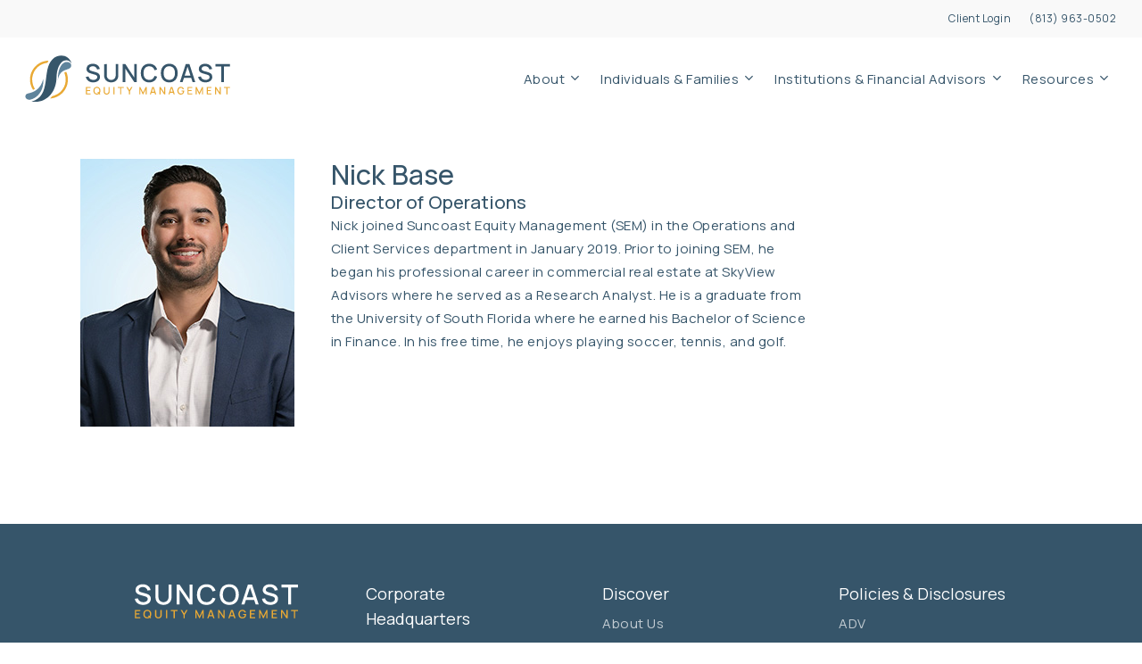

--- FILE ---
content_type: text/html; charset=UTF-8
request_url: https://suncoastequity.com/team/nick-base/
body_size: 12564
content:
<!doctype html>
<html dir="ltr" lang="en-US" prefix="og: https://ogp.me/ns#" class="no-js">
<head>
	<meta charset="UTF-8">
	<meta name="viewport" content="width=device-width, initial-scale=1, maximum-scale=1, user-scalable=0" /><title>Nick Base - Suncoast Equity Management</title>

		<!-- All in One SEO Pro 4.9.0 - aioseo.com -->
	<meta name="robots" content="max-image-preview:large" />
	<link rel="canonical" href="https://suncoastequity.com/team/nick-base/" />
	<meta name="generator" content="All in One SEO Pro (AIOSEO) 4.9.0" />
		<meta property="og:locale" content="en_US" />
		<meta property="og:site_name" content="Suncoast Equity Management - Suncoast Equity Management" />
		<meta property="og:type" content="article" />
		<meta property="og:title" content="Nick Base - Suncoast Equity Management" />
		<meta property="og:url" content="https://suncoastequity.com/team/nick-base/" />
		<meta property="og:image" content="https://dev-suncoastequity.pantheonsite.io/wp-content/uploads/2023/06/suncoast-social-share2.png" />
		<meta property="og:image:secure_url" content="https://dev-suncoastequity.pantheonsite.io/wp-content/uploads/2023/06/suncoast-social-share2.png" />
		<meta property="article:published_time" content="2022-10-10T23:16:44+00:00" />
		<meta property="article:modified_time" content="2024-05-06T14:28:54+00:00" />
		<meta name="twitter:card" content="summary" />
		<meta name="twitter:title" content="Nick Base - Suncoast Equity Management" />
		<meta name="twitter:image" content="https://dev-suncoastequity.pantheonsite.io/wp-content/uploads/2023/06/suncoast-social-share2.png" />
		<script type="application/ld+json" class="aioseo-schema">
			{"@context":"https:\/\/schema.org","@graph":[{"@type":"BreadcrumbList","@id":"https:\/\/suncoastequity.com\/team\/nick-base\/#breadcrumblist","itemListElement":[{"@type":"ListItem","@id":"https:\/\/suncoastequity.com#listItem","position":1,"name":"Home","item":"https:\/\/suncoastequity.com","nextItem":{"@type":"ListItem","@id":"https:\/\/suncoastequity.com\/team\/#listItem","name":"Team"}},{"@type":"ListItem","@id":"https:\/\/suncoastequity.com\/team\/#listItem","position":2,"name":"Team","item":"https:\/\/suncoastequity.com\/team\/","nextItem":{"@type":"ListItem","@id":"https:\/\/suncoastequity.com\/team\/nick-base\/#listItem","name":"Nick Base"},"previousItem":{"@type":"ListItem","@id":"https:\/\/suncoastequity.com#listItem","name":"Home"}},{"@type":"ListItem","@id":"https:\/\/suncoastequity.com\/team\/nick-base\/#listItem","position":3,"name":"Nick Base","previousItem":{"@type":"ListItem","@id":"https:\/\/suncoastequity.com\/team\/#listItem","name":"Team"}}]},{"@type":"Organization","@id":"https:\/\/suncoastequity.com\/#organization","name":"Suncoast Equity Management","description":"Suncoast Equity Management","url":"https:\/\/suncoastequity.com\/","telephone":"+18139630502","sameAs":["https:\/\/www.linkedin.com\/company\/suncoast-equity-management-inc-\/"]},{"@type":"WebPage","@id":"https:\/\/suncoastequity.com\/team\/nick-base\/#webpage","url":"https:\/\/suncoastequity.com\/team\/nick-base\/","name":"Nick Base - Suncoast Equity Management","inLanguage":"en-US","isPartOf":{"@id":"https:\/\/suncoastequity.com\/#website"},"breadcrumb":{"@id":"https:\/\/suncoastequity.com\/team\/nick-base\/#breadcrumblist"},"image":{"@type":"ImageObject","url":"https:\/\/suncoastequity.com\/wp-content\/uploads\/2024\/02\/Nick2024-1.jpg","@id":"https:\/\/suncoastequity.com\/team\/nick-base\/#mainImage","width":240,"height":300},"primaryImageOfPage":{"@id":"https:\/\/suncoastequity.com\/team\/nick-base\/#mainImage"},"datePublished":"2022-10-10T23:16:44-04:00","dateModified":"2024-05-06T10:28:54-04:00"},{"@type":"WebSite","@id":"https:\/\/suncoastequity.com\/#website","url":"https:\/\/suncoastequity.com\/","name":"Suncoast Equity Management","description":"Suncoast Equity Management","inLanguage":"en-US","publisher":{"@id":"https:\/\/suncoastequity.com\/#organization"}}]}
		</script>
		<!-- All in One SEO Pro -->

<link rel='dns-prefetch' href='//fonts.googleapis.com' />
<link rel="alternate" type="application/rss+xml" title="Suncoast Equity Management &raquo; Feed" href="https://suncoastequity.com/feed/" />
<link rel="alternate" type="application/rss+xml" title="Suncoast Equity Management &raquo; Comments Feed" href="https://suncoastequity.com/comments/feed/" />
<link rel="alternate" title="oEmbed (JSON)" type="application/json+oembed" href="https://suncoastequity.com/wp-json/oembed/1.0/embed?url=https%3A%2F%2Fsuncoastequity.com%2Fteam%2Fnick-base%2F" />
<link rel="alternate" title="oEmbed (XML)" type="text/xml+oembed" href="https://suncoastequity.com/wp-json/oembed/1.0/embed?url=https%3A%2F%2Fsuncoastequity.com%2Fteam%2Fnick-base%2F&#038;format=xml" />
<style id='wp-img-auto-sizes-contain-inline-css' type='text/css'>
img:is([sizes=auto i],[sizes^="auto," i]){contain-intrinsic-size:3000px 1500px}
/*# sourceURL=wp-img-auto-sizes-contain-inline-css */
</style>
<style id='wp-block-library-inline-css' type='text/css'>
:root{--wp-block-synced-color:#7a00df;--wp-block-synced-color--rgb:122,0,223;--wp-bound-block-color:var(--wp-block-synced-color);--wp-editor-canvas-background:#ddd;--wp-admin-theme-color:#007cba;--wp-admin-theme-color--rgb:0,124,186;--wp-admin-theme-color-darker-10:#006ba1;--wp-admin-theme-color-darker-10--rgb:0,107,160.5;--wp-admin-theme-color-darker-20:#005a87;--wp-admin-theme-color-darker-20--rgb:0,90,135;--wp-admin-border-width-focus:2px}@media (min-resolution:192dpi){:root{--wp-admin-border-width-focus:1.5px}}.wp-element-button{cursor:pointer}:root .has-very-light-gray-background-color{background-color:#eee}:root .has-very-dark-gray-background-color{background-color:#313131}:root .has-very-light-gray-color{color:#eee}:root .has-very-dark-gray-color{color:#313131}:root .has-vivid-green-cyan-to-vivid-cyan-blue-gradient-background{background:linear-gradient(135deg,#00d084,#0693e3)}:root .has-purple-crush-gradient-background{background:linear-gradient(135deg,#34e2e4,#4721fb 50%,#ab1dfe)}:root .has-hazy-dawn-gradient-background{background:linear-gradient(135deg,#faaca8,#dad0ec)}:root .has-subdued-olive-gradient-background{background:linear-gradient(135deg,#fafae1,#67a671)}:root .has-atomic-cream-gradient-background{background:linear-gradient(135deg,#fdd79a,#004a59)}:root .has-nightshade-gradient-background{background:linear-gradient(135deg,#330968,#31cdcf)}:root .has-midnight-gradient-background{background:linear-gradient(135deg,#020381,#2874fc)}:root{--wp--preset--font-size--normal:16px;--wp--preset--font-size--huge:42px}.has-regular-font-size{font-size:1em}.has-larger-font-size{font-size:2.625em}.has-normal-font-size{font-size:var(--wp--preset--font-size--normal)}.has-huge-font-size{font-size:var(--wp--preset--font-size--huge)}.has-text-align-center{text-align:center}.has-text-align-left{text-align:left}.has-text-align-right{text-align:right}.has-fit-text{white-space:nowrap!important}#end-resizable-editor-section{display:none}.aligncenter{clear:both}.items-justified-left{justify-content:flex-start}.items-justified-center{justify-content:center}.items-justified-right{justify-content:flex-end}.items-justified-space-between{justify-content:space-between}.screen-reader-text{border:0;clip-path:inset(50%);height:1px;margin:-1px;overflow:hidden;padding:0;position:absolute;width:1px;word-wrap:normal!important}.screen-reader-text:focus{background-color:#ddd;clip-path:none;color:#444;display:block;font-size:1em;height:auto;left:5px;line-height:normal;padding:15px 23px 14px;text-decoration:none;top:5px;width:auto;z-index:100000}html :where(.has-border-color){border-style:solid}html :where([style*=border-top-color]){border-top-style:solid}html :where([style*=border-right-color]){border-right-style:solid}html :where([style*=border-bottom-color]){border-bottom-style:solid}html :where([style*=border-left-color]){border-left-style:solid}html :where([style*=border-width]){border-style:solid}html :where([style*=border-top-width]){border-top-style:solid}html :where([style*=border-right-width]){border-right-style:solid}html :where([style*=border-bottom-width]){border-bottom-style:solid}html :where([style*=border-left-width]){border-left-style:solid}html :where(img[class*=wp-image-]){height:auto;max-width:100%}:where(figure){margin:0 0 1em}html :where(.is-position-sticky){--wp-admin--admin-bar--position-offset:var(--wp-admin--admin-bar--height,0px)}@media screen and (max-width:600px){html :where(.is-position-sticky){--wp-admin--admin-bar--position-offset:0px}}

/*# sourceURL=wp-block-library-inline-css */
</style><style id='global-styles-inline-css' type='text/css'>
:root{--wp--preset--aspect-ratio--square: 1;--wp--preset--aspect-ratio--4-3: 4/3;--wp--preset--aspect-ratio--3-4: 3/4;--wp--preset--aspect-ratio--3-2: 3/2;--wp--preset--aspect-ratio--2-3: 2/3;--wp--preset--aspect-ratio--16-9: 16/9;--wp--preset--aspect-ratio--9-16: 9/16;--wp--preset--color--black: #000000;--wp--preset--color--cyan-bluish-gray: #abb8c3;--wp--preset--color--white: #ffffff;--wp--preset--color--pale-pink: #f78da7;--wp--preset--color--vivid-red: #cf2e2e;--wp--preset--color--luminous-vivid-orange: #ff6900;--wp--preset--color--luminous-vivid-amber: #fcb900;--wp--preset--color--light-green-cyan: #7bdcb5;--wp--preset--color--vivid-green-cyan: #00d084;--wp--preset--color--pale-cyan-blue: #8ed1fc;--wp--preset--color--vivid-cyan-blue: #0693e3;--wp--preset--color--vivid-purple: #9b51e0;--wp--preset--gradient--vivid-cyan-blue-to-vivid-purple: linear-gradient(135deg,rgb(6,147,227) 0%,rgb(155,81,224) 100%);--wp--preset--gradient--light-green-cyan-to-vivid-green-cyan: linear-gradient(135deg,rgb(122,220,180) 0%,rgb(0,208,130) 100%);--wp--preset--gradient--luminous-vivid-amber-to-luminous-vivid-orange: linear-gradient(135deg,rgb(252,185,0) 0%,rgb(255,105,0) 100%);--wp--preset--gradient--luminous-vivid-orange-to-vivid-red: linear-gradient(135deg,rgb(255,105,0) 0%,rgb(207,46,46) 100%);--wp--preset--gradient--very-light-gray-to-cyan-bluish-gray: linear-gradient(135deg,rgb(238,238,238) 0%,rgb(169,184,195) 100%);--wp--preset--gradient--cool-to-warm-spectrum: linear-gradient(135deg,rgb(74,234,220) 0%,rgb(151,120,209) 20%,rgb(207,42,186) 40%,rgb(238,44,130) 60%,rgb(251,105,98) 80%,rgb(254,248,76) 100%);--wp--preset--gradient--blush-light-purple: linear-gradient(135deg,rgb(255,206,236) 0%,rgb(152,150,240) 100%);--wp--preset--gradient--blush-bordeaux: linear-gradient(135deg,rgb(254,205,165) 0%,rgb(254,45,45) 50%,rgb(107,0,62) 100%);--wp--preset--gradient--luminous-dusk: linear-gradient(135deg,rgb(255,203,112) 0%,rgb(199,81,192) 50%,rgb(65,88,208) 100%);--wp--preset--gradient--pale-ocean: linear-gradient(135deg,rgb(255,245,203) 0%,rgb(182,227,212) 50%,rgb(51,167,181) 100%);--wp--preset--gradient--electric-grass: linear-gradient(135deg,rgb(202,248,128) 0%,rgb(113,206,126) 100%);--wp--preset--gradient--midnight: linear-gradient(135deg,rgb(2,3,129) 0%,rgb(40,116,252) 100%);--wp--preset--font-size--small: 13px;--wp--preset--font-size--medium: 20px;--wp--preset--font-size--large: 36px;--wp--preset--font-size--x-large: 42px;--wp--preset--spacing--20: 0.44rem;--wp--preset--spacing--30: 0.67rem;--wp--preset--spacing--40: 1rem;--wp--preset--spacing--50: 1.5rem;--wp--preset--spacing--60: 2.25rem;--wp--preset--spacing--70: 3.38rem;--wp--preset--spacing--80: 5.06rem;--wp--preset--shadow--natural: 6px 6px 9px rgba(0, 0, 0, 0.2);--wp--preset--shadow--deep: 12px 12px 50px rgba(0, 0, 0, 0.4);--wp--preset--shadow--sharp: 6px 6px 0px rgba(0, 0, 0, 0.2);--wp--preset--shadow--outlined: 6px 6px 0px -3px rgb(255, 255, 255), 6px 6px rgb(0, 0, 0);--wp--preset--shadow--crisp: 6px 6px 0px rgb(0, 0, 0);}:where(.is-layout-flex){gap: 0.5em;}:where(.is-layout-grid){gap: 0.5em;}body .is-layout-flex{display: flex;}.is-layout-flex{flex-wrap: wrap;align-items: center;}.is-layout-flex > :is(*, div){margin: 0;}body .is-layout-grid{display: grid;}.is-layout-grid > :is(*, div){margin: 0;}:where(.wp-block-columns.is-layout-flex){gap: 2em;}:where(.wp-block-columns.is-layout-grid){gap: 2em;}:where(.wp-block-post-template.is-layout-flex){gap: 1.25em;}:where(.wp-block-post-template.is-layout-grid){gap: 1.25em;}.has-black-color{color: var(--wp--preset--color--black) !important;}.has-cyan-bluish-gray-color{color: var(--wp--preset--color--cyan-bluish-gray) !important;}.has-white-color{color: var(--wp--preset--color--white) !important;}.has-pale-pink-color{color: var(--wp--preset--color--pale-pink) !important;}.has-vivid-red-color{color: var(--wp--preset--color--vivid-red) !important;}.has-luminous-vivid-orange-color{color: var(--wp--preset--color--luminous-vivid-orange) !important;}.has-luminous-vivid-amber-color{color: var(--wp--preset--color--luminous-vivid-amber) !important;}.has-light-green-cyan-color{color: var(--wp--preset--color--light-green-cyan) !important;}.has-vivid-green-cyan-color{color: var(--wp--preset--color--vivid-green-cyan) !important;}.has-pale-cyan-blue-color{color: var(--wp--preset--color--pale-cyan-blue) !important;}.has-vivid-cyan-blue-color{color: var(--wp--preset--color--vivid-cyan-blue) !important;}.has-vivid-purple-color{color: var(--wp--preset--color--vivid-purple) !important;}.has-black-background-color{background-color: var(--wp--preset--color--black) !important;}.has-cyan-bluish-gray-background-color{background-color: var(--wp--preset--color--cyan-bluish-gray) !important;}.has-white-background-color{background-color: var(--wp--preset--color--white) !important;}.has-pale-pink-background-color{background-color: var(--wp--preset--color--pale-pink) !important;}.has-vivid-red-background-color{background-color: var(--wp--preset--color--vivid-red) !important;}.has-luminous-vivid-orange-background-color{background-color: var(--wp--preset--color--luminous-vivid-orange) !important;}.has-luminous-vivid-amber-background-color{background-color: var(--wp--preset--color--luminous-vivid-amber) !important;}.has-light-green-cyan-background-color{background-color: var(--wp--preset--color--light-green-cyan) !important;}.has-vivid-green-cyan-background-color{background-color: var(--wp--preset--color--vivid-green-cyan) !important;}.has-pale-cyan-blue-background-color{background-color: var(--wp--preset--color--pale-cyan-blue) !important;}.has-vivid-cyan-blue-background-color{background-color: var(--wp--preset--color--vivid-cyan-blue) !important;}.has-vivid-purple-background-color{background-color: var(--wp--preset--color--vivid-purple) !important;}.has-black-border-color{border-color: var(--wp--preset--color--black) !important;}.has-cyan-bluish-gray-border-color{border-color: var(--wp--preset--color--cyan-bluish-gray) !important;}.has-white-border-color{border-color: var(--wp--preset--color--white) !important;}.has-pale-pink-border-color{border-color: var(--wp--preset--color--pale-pink) !important;}.has-vivid-red-border-color{border-color: var(--wp--preset--color--vivid-red) !important;}.has-luminous-vivid-orange-border-color{border-color: var(--wp--preset--color--luminous-vivid-orange) !important;}.has-luminous-vivid-amber-border-color{border-color: var(--wp--preset--color--luminous-vivid-amber) !important;}.has-light-green-cyan-border-color{border-color: var(--wp--preset--color--light-green-cyan) !important;}.has-vivid-green-cyan-border-color{border-color: var(--wp--preset--color--vivid-green-cyan) !important;}.has-pale-cyan-blue-border-color{border-color: var(--wp--preset--color--pale-cyan-blue) !important;}.has-vivid-cyan-blue-border-color{border-color: var(--wp--preset--color--vivid-cyan-blue) !important;}.has-vivid-purple-border-color{border-color: var(--wp--preset--color--vivid-purple) !important;}.has-vivid-cyan-blue-to-vivid-purple-gradient-background{background: var(--wp--preset--gradient--vivid-cyan-blue-to-vivid-purple) !important;}.has-light-green-cyan-to-vivid-green-cyan-gradient-background{background: var(--wp--preset--gradient--light-green-cyan-to-vivid-green-cyan) !important;}.has-luminous-vivid-amber-to-luminous-vivid-orange-gradient-background{background: var(--wp--preset--gradient--luminous-vivid-amber-to-luminous-vivid-orange) !important;}.has-luminous-vivid-orange-to-vivid-red-gradient-background{background: var(--wp--preset--gradient--luminous-vivid-orange-to-vivid-red) !important;}.has-very-light-gray-to-cyan-bluish-gray-gradient-background{background: var(--wp--preset--gradient--very-light-gray-to-cyan-bluish-gray) !important;}.has-cool-to-warm-spectrum-gradient-background{background: var(--wp--preset--gradient--cool-to-warm-spectrum) !important;}.has-blush-light-purple-gradient-background{background: var(--wp--preset--gradient--blush-light-purple) !important;}.has-blush-bordeaux-gradient-background{background: var(--wp--preset--gradient--blush-bordeaux) !important;}.has-luminous-dusk-gradient-background{background: var(--wp--preset--gradient--luminous-dusk) !important;}.has-pale-ocean-gradient-background{background: var(--wp--preset--gradient--pale-ocean) !important;}.has-electric-grass-gradient-background{background: var(--wp--preset--gradient--electric-grass) !important;}.has-midnight-gradient-background{background: var(--wp--preset--gradient--midnight) !important;}.has-small-font-size{font-size: var(--wp--preset--font-size--small) !important;}.has-medium-font-size{font-size: var(--wp--preset--font-size--medium) !important;}.has-large-font-size{font-size: var(--wp--preset--font-size--large) !important;}.has-x-large-font-size{font-size: var(--wp--preset--font-size--x-large) !important;}
/*# sourceURL=global-styles-inline-css */
</style>

<style id='classic-theme-styles-inline-css' type='text/css'>
/*! This file is auto-generated */
.wp-block-button__link{color:#fff;background-color:#32373c;border-radius:9999px;box-shadow:none;text-decoration:none;padding:calc(.667em + 2px) calc(1.333em + 2px);font-size:1.125em}.wp-block-file__button{background:#32373c;color:#fff;text-decoration:none}
/*# sourceURL=/wp-includes/css/classic-themes.min.css */
</style>
<link rel='stylesheet' id='font-awesome-css' href='https://suncoastequity.com/wp-content/themes/salient/css/font-awesome-legacy.min.css?ver=4.7.1' type='text/css' media='all' />
<link rel='stylesheet' id='salient-grid-system-css' href='https://suncoastequity.com/wp-content/themes/salient/css/build/grid-system.css?ver=15.0.4' type='text/css' media='all' />
<link rel='stylesheet' id='main-styles-css' href='https://suncoastequity.com/wp-content/themes/salient/css/build/style.css?ver=15.0.4' type='text/css' media='all' />
<link rel='stylesheet' id='nectar-header-secondary-nav-css' href='https://suncoastequity.com/wp-content/themes/salient/css/build/header/header-secondary-nav.css?ver=15.0.4' type='text/css' media='all' />
<link rel='stylesheet' id='nectar-single-styles-css' href='https://suncoastequity.com/wp-content/themes/salient/css/build/single.css?ver=15.0.4' type='text/css' media='all' />
<link rel='stylesheet' id='nectar_default_font_open_sans-css' href='https://fonts.googleapis.com/css?family=Open+Sans%3A300%2C400%2C600%2C700&#038;subset=latin%2Clatin-ext' type='text/css' media='all' />
<link rel='stylesheet' id='responsive-css' href='https://suncoastequity.com/wp-content/themes/salient/css/build/responsive.css?ver=15.0.4' type='text/css' media='all' />
<link rel='stylesheet' id='skin-material-css' href='https://suncoastequity.com/wp-content/themes/salient/css/build/skin-material.css?ver=15.0.4' type='text/css' media='all' />
<link rel='stylesheet' id='salient-wp-menu-dynamic-css' href='https://suncoastequity.com/wp-content/uploads/salient/menu-dynamic.css?ver=81093' type='text/css' media='all' />
<link rel='stylesheet' id='js_composer_front-css' href='https://suncoastequity.com/wp-content/plugins/js_composer_salient/assets/css/js_composer.min.css?ver=6.9.1' type='text/css' media='all' />
<link rel='stylesheet' id='dynamic-css-css' href='https://suncoastequity.com/wp-content/themes/salient/css/salient-dynamic-styles.css?ver=16654' type='text/css' media='all' />
<style id='dynamic-css-inline-css' type='text/css'>
@media only screen and (min-width:1000px){body #ajax-content-wrap.no-scroll{min-height:calc(100vh - 134px);height:calc(100vh - 134px)!important;}}@media only screen and (min-width:1000px){#page-header-wrap.fullscreen-header,#page-header-wrap.fullscreen-header #page-header-bg,html:not(.nectar-box-roll-loaded) .nectar-box-roll > #page-header-bg.fullscreen-header,.nectar_fullscreen_zoom_recent_projects,#nectar_fullscreen_rows:not(.afterLoaded) > div{height:calc(100vh - 133px);}.wpb_row.vc_row-o-full-height.top-level,.wpb_row.vc_row-o-full-height.top-level > .col.span_12{min-height:calc(100vh - 133px);}html:not(.nectar-box-roll-loaded) .nectar-box-roll > #page-header-bg.fullscreen-header{top:134px;}.nectar-slider-wrap[data-fullscreen="true"]:not(.loaded),.nectar-slider-wrap[data-fullscreen="true"]:not(.loaded) .swiper-container{height:calc(100vh - 132px)!important;}.admin-bar .nectar-slider-wrap[data-fullscreen="true"]:not(.loaded),.admin-bar .nectar-slider-wrap[data-fullscreen="true"]:not(.loaded) .swiper-container{height:calc(100vh - 132px - 32px)!important;}}.admin-bar[class*="page-template-template-no-header"] .wpb_row.vc_row-o-full-height.top-level,.admin-bar[class*="page-template-template-no-header"] .wpb_row.vc_row-o-full-height.top-level > .col.span_12{min-height:calc(100vh - 32px);}body[class*="page-template-template-no-header"] .wpb_row.vc_row-o-full-height.top-level,body[class*="page-template-template-no-header"] .wpb_row.vc_row-o-full-height.top-level > .col.span_12{min-height:100vh;}@media only screen and (max-width:999px){.using-mobile-browser #nectar_fullscreen_rows:not(.afterLoaded):not([data-mobile-disable="on"]) > div{height:calc(100vh - 126px);}.using-mobile-browser .wpb_row.vc_row-o-full-height.top-level,.using-mobile-browser .wpb_row.vc_row-o-full-height.top-level > .col.span_12,[data-permanent-transparent="1"].using-mobile-browser .wpb_row.vc_row-o-full-height.top-level,[data-permanent-transparent="1"].using-mobile-browser .wpb_row.vc_row-o-full-height.top-level > .col.span_12{min-height:calc(100vh - 126px);}html:not(.nectar-box-roll-loaded) .nectar-box-roll > #page-header-bg.fullscreen-header,.nectar_fullscreen_zoom_recent_projects,.nectar-slider-wrap[data-fullscreen="true"]:not(.loaded),.nectar-slider-wrap[data-fullscreen="true"]:not(.loaded) .swiper-container,#nectar_fullscreen_rows:not(.afterLoaded):not([data-mobile-disable="on"]) > div{height:calc(100vh - 73px);}.wpb_row.vc_row-o-full-height.top-level,.wpb_row.vc_row-o-full-height.top-level > .col.span_12{min-height:calc(100vh - 73px);}body[data-transparent-header="false"] #ajax-content-wrap.no-scroll{min-height:calc(100vh - 73px);height:calc(100vh - 73px);}}.wpb_column[data-cfc="true"] h1,.wpb_column[data-cfc="true"] h2,.wpb_column[data-cfc="true"] h3,.wpb_column[data-cfc="true"] h4,.wpb_column[data-cfc="true"] h5,.wpb_column[data-cfc="true"] h6,.wpb_column[data-cfc="true"] p{color:inherit}body .container-wrap .vc_row-fluid[data-column-margin="70px"] > .span_12,body .container-wrap .vc_row-fluid[data-column-margin="70px"] .full-page-inner > .container > .span_12,body .container-wrap .vc_row-fluid[data-column-margin="70px"] .full-page-inner > .span_12{margin-left:-35px;margin-right:-35px;}body .container-wrap .vc_row-fluid[data-column-margin="70px"] .wpb_column:not(.child_column),body .container-wrap .inner_row[data-column-margin="70px"] .child_column{padding-left:35px;padding-right:35px;}.container-wrap .vc_row-fluid[data-column-margin="70px"].full-width-content > .span_12,.container-wrap .vc_row-fluid[data-column-margin="70px"].full-width-content .full-page-inner > .span_12{margin-left:0;margin-right:0;padding-left:35px;padding-right:35px;}.single-portfolio #full_width_portfolio .vc_row-fluid[data-column-margin="70px"].full-width-content > .span_12{padding-right:35px;}@media only screen and (max-width:999px) and (min-width:690px){.vc_row-fluid[data-column-margin="70px"] > .span_12 > .one-fourths:not([class*="vc_col-xs-"]),.vc_row-fluid .vc_row-fluid.inner_row[data-column-margin="70px"] > .span_12 > .one-fourths:not([class*="vc_col-xs-"]){margin-bottom:70px;}}#ajax-content-wrap .vc_row.left_padding_5pct .row_col_wrap_12{padding-left:5%;}#ajax-content-wrap .vc_row.right_padding_5pct .row_col_wrap_12{padding-right:5%;}.wpb_column[data-cfc="true"] h1,.wpb_column[data-cfc="true"] h2,.wpb_column[data-cfc="true"] h3,.wpb_column[data-cfc="true"] h4,.wpb_column[data-cfc="true"] h5,.wpb_column[data-cfc="true"] h6,.wpb_column[data-cfc="true"] p{color:inherit}@media only screen,print{.wpb_column.force-desktop-text-align-left,.wpb_column.force-desktop-text-align-left .col{text-align:left!important;}.wpb_column.force-desktop-text-align-right,.wpb_column.force-desktop-text-align-right .col{text-align:right!important;}.wpb_column.force-desktop-text-align-center,.wpb_column.force-desktop-text-align-center .col,.wpb_column.force-desktop-text-align-center .vc_custom_heading,.wpb_column.force-desktop-text-align-center .nectar-cta{text-align:center!important;}.wpb_column.force-desktop-text-align-center .img-with-aniamtion-wrap img{display:inline-block;}}.screen-reader-text,.nectar-skip-to-content:not(:focus){border:0;clip:rect(1px,1px,1px,1px);clip-path:inset(50%);height:1px;margin:-1px;overflow:hidden;padding:0;position:absolute!important;width:1px;word-wrap:normal!important;}.row .col img:not([srcset]){width:auto;}.row .col img.img-with-animation.nectar-lazy:not([srcset]){width:100%;}
.bmp-center {
        text-align: right;
    }
    .wpb_wrapper #fws_6430826d9aa2c {
        transform: translateX(0%)!important;
    }
    .before-footer ul {

        margin: 30px 0;
    }
    .before-footer li {
        list-style: none!important;
 
    }
    
    #copyright > div > div.col.span_5 > p{
        display:none;
    }
    
    #copyright > div > div.col.span_5 > h6{
        color:white;
    }
@media screen and (max-width: 768px) {
    #footer-widgets {
        display: none;
    }
    .bmp-center {
        text-align: center;
    }
    .bmp-left {
        text-align: left;
    }
    .bmp-button-center {
        margin: 0 auto 10px;
        display: block;
        width: 60%;
        text-align: center;
        margin-top: 20px;
    }

      
    .wpb_column:not([class*=vc_col-xs]) {
        margin-bottom: 0!important;
    }
    .vc_column-inner {
        transform: translateX(0%) !important;
    }
    body #ajax-content-wrap .col[data-padding-pos="left"] > .vc_column-inner, #ajax-content-wrap .col[data-padding-pos="left"] > .n-sticky > .vc_column-inner {
    padding-left: 0;
    }
    .wpb_wrapper .vc_custom_1680891714859 {
    padding-left: 0 !important;
    }
    .wpb_wrapper .vc_custom_1672237757310 {
    margin-left: 0 !important;
    }
    .wpb_wrapper .vc_custom_1680893045144 {
     padding-left: 0 !important;
    }
    body #ajax-content-wrap .col[data-padding-pos="right"] > .vc_column-inner {
        padding-right: 0!important;
    }
    .wpb_wrapper .vc_custom_1672238356511 {
         padding-right: 0!important;
    }

    .wpb_wrapper .vc_custom_1680903697510 {
        padding-left: 0% !important;
    }
    .wpb_wrapper .vc_custom_1680904246544 {
        padding-left: 0% !important;
    }
    .wpb_wrapper .vc_custom_1680904674215 {
     padding-left: 0% !important;
    }
   .wpb_wrapper .vc_custom_1680904628275 {
        padding-left: 0% !important;
   }
   .team-member-image-inner img {
       margin: 0 auto;
       display: block;

   }
   .wpb_wrapper .vc_custom_1680640604436 {
    padding-left: 0px !important;
    }
   .wpb_wrapper  .vc_custom_1680902199535 {
    padding-left: 0% !important;
}
    
    body .vc_row-fluid:not(.full-width-content) > .span_12 .vc_col-sm-2:not(:last-child):not([class*="vc_col-xs-"]) {
    /* margin-bottom: 25px; */
        margin: 0 auto !important;
    }

    h2, h3 {
        margin: 20px 0 !important;
    }
    .nectar-button {
        margin: 0 0 30px 0 !important;
    } 
    /*.img-with-aniamtion-wrap .hover-wrap .hover-wrap-inner img.img-with-animation, */
    /*body .wpb_wrapper>.img-with-aniamtion-wrap {*/
    /*    margin: 20px 0!important;*/
        
    /*}*/
}

/* Hide ANY prev/next nav elements on single “team” pages */
body.single-team .header-previous-next-wrap,
body.single-team .post-nav,
body.single-team .post-pagination,
body.single-team .pagination-next-prev {
  display: none !important;
}

/* As a catch-all: hide any link that says “Next Post” */
body.single-team a[href*="/team/"]:after,
body.single-team a[href*="/team/"] {
  display: none !important;
}
/*# sourceURL=dynamic-css-inline-css */
</style>
<link rel='stylesheet' id='salient-child-style-css' href='https://suncoastequity.com/wp-content/themes/salient-child/style.css?ver=15.0.4' type='text/css' media='all' />
<link rel='stylesheet' id='redux-google-fonts-salient_redux-css' href='https://fonts.googleapis.com/css?family=Manrope%3A600%2C400%2C500&#038;ver=1762893863' type='text/css' media='all' />
<link rel='stylesheet' id='smart-sections-css' href='https://suncoastequity.com/wp-content/plugins/visucom-smart-sections/assets/css/style.css?ver=1.6.8' type='text/css' media='all' />
<script type="text/javascript" src="https://suncoastequity.com/wp-includes/js/jquery/jquery.min.js?ver=3.7.1" id="jquery-core-js"></script>
<script type="text/javascript" src="https://suncoastequity.com/wp-includes/js/jquery/jquery-migrate.min.js?ver=3.4.1" id="jquery-migrate-js"></script>
<link rel="https://api.w.org/" href="https://suncoastequity.com/wp-json/" /><link rel="alternate" title="JSON" type="application/json" href="https://suncoastequity.com/wp-json/wp/v2/team/252" /><link rel="EditURI" type="application/rsd+xml" title="RSD" href="https://suncoastequity.com/xmlrpc.php?rsd" />

<link rel='shortlink' href='https://suncoastequity.com/?p=252' />
<script>function gusta_fix_vc_full_width() { var elements=jQuery('[data-vc-full-width="true"], .mk-fullwidth-true');jQuery.each(elements,function(key,item){var el=jQuery(this);el.addClass('vc_hidden');var el_full=el.next('.vc_row-full-width');if(el_full.length||(el_full=el.parent().next('.vc_row-full-width')),el_full.length){var el_margin_left=parseInt(el.css('margin-left'),10),el_margin_right=parseInt(el.css('margin-right'),10),offset=0-el_full.offset().left-el_margin_left,width=jQuery(window).width();if(el.css({position:'relative',left:offset,'box-sizing':'border-box',width:jQuery(window).width()}),!el.data('vcStretchContent')){var padding=-1*offset;0>padding&&(padding=0);var paddingRight=width-padding-el_full.width()+el_margin_left+el_margin_right;0>paddingRight&&(paddingRight=0),el.css({'padding-left':padding+'px','padding-right':paddingRight+'px'})}el.attr('data-vc-full-width-init','true'),el.removeClass('vc_hidden'),jQuery(document).trigger('vc-full-width-row-single',{el:el,offset:offset,marginLeft:el_margin_left,marginRight:el_margin_right,elFull:el_full,width:width})}}),jQuery(document).trigger('vc-full-width-row',elements),jQuery(document).trigger('[data-mk-stretch-content="true"]', elements); jQuery('.owl-carousel').each(function(){ jQuery(this).trigger('refresh.owl.carousel'); }); } jQuery( '#gusta-header-container' ).on('load', function() { gusta_fix_vc_full_width(); });</script><script type="text/javascript"> var root = document.getElementsByTagName( "html" )[0]; root.setAttribute( "class", "js" ); </script><!-- Google tag (gtag.js) -->
<script async src="https://www.googletagmanager.com/gtag/js?id=G-0J1W19DWLC"></script>
<script>
  window.dataLayer = window.dataLayer || [];
  function gtag(){dataLayer.push(arguments);}
  gtag('js', new Date());

  gtag('config', 'G-0J1W19DWLC');
</script><link rel="icon" href="https://suncoastequity.com/wp-content/uploads/2022/12/cropped-Suncoast-Favicon-01-1-100x100.png" sizes="32x32" />
<link rel="icon" href="https://suncoastequity.com/wp-content/uploads/2022/12/cropped-Suncoast-Favicon-01-1-300x300.png" sizes="192x192" />
<link rel="apple-touch-icon" href="https://suncoastequity.com/wp-content/uploads/2022/12/cropped-Suncoast-Favicon-01-1-300x300.png" />
<meta name="msapplication-TileImage" content="https://suncoastequity.com/wp-content/uploads/2022/12/cropped-Suncoast-Favicon-01-1-300x300.png" />
<noscript><style> .wpb_animate_when_almost_visible { opacity: 1; }</style></noscript>
<style id="gusta_inline_css">.container { box-sizing: border-box !important; } .container .gusta-section>.container { padding: 0; margin: 0; } footer { display: none; }</style>
<link rel='stylesheet' id='templatera_inline-css' href='https://suncoastequity.com/wp-content/plugins/templatera/assets/css/front_style.css?ver=2.1' type='text/css' media='all' />
<link data-pagespeed-no-defer data-nowprocket data-wpacu-skip nitro-exclude data-no-optimize data-noptimize data-no-optimize="1" rel='stylesheet' id='main-styles-non-critical-css' href='https://suncoastequity.com/wp-content/themes/salient/css/build/style-non-critical.css?ver=15.0.4' type='text/css' media='all' />
<link data-pagespeed-no-defer data-nowprocket data-wpacu-skip nitro-exclude data-no-optimize data-noptimize data-no-optimize="1" rel='stylesheet' id='fancyBox-css' href='https://suncoastequity.com/wp-content/themes/salient/css/build/plugins/jquery.fancybox.css?ver=3.3.1' type='text/css' media='all' />
<link data-pagespeed-no-defer data-nowprocket data-wpacu-skip nitro-exclude data-no-optimize data-noptimize data-no-optimize="1" rel='stylesheet' id='nectar-ocm-core-css' href='https://suncoastequity.com/wp-content/themes/salient/css/build/off-canvas/core.css?ver=15.0.4' type='text/css' media='all' />
<link data-pagespeed-no-defer data-nowprocket data-wpacu-skip nitro-exclude data-no-optimize data-noptimize data-no-optimize="1" rel='stylesheet' id='nectar-ocm-slide-out-right-material-css' href='https://suncoastequity.com/wp-content/themes/salient/css/build/off-canvas/slide-out-right-material.css?ver=15.0.4' type='text/css' media='all' />
</head><body class="wp-singular team-template-default single single-team postid-252 wp-theme-salient wp-child-theme-salient-child material wpb-js-composer js-comp-ver-6.9.1 vc_responsive" data-footer-reveal="false" data-footer-reveal-shadow="none" data-header-format="default" data-body-border="off" data-boxed-style="" data-header-breakpoint="1202" data-dropdown-style="minimal" data-cae="easeOutCubic" data-cad="750" data-megamenu-width="contained" data-aie="none" data-ls="fancybox" data-apte="standard" data-hhun="0" data-fancy-form-rcs="default" data-form-style="default" data-form-submit="regular" data-is="minimal" data-button-style="rounded" data-user-account-button="false" data-flex-cols="true" data-col-gap="default" data-header-inherit-rc="false" data-header-search="false" data-animated-anchors="true" data-ajax-transitions="false" data-full-width-header="true" data-slide-out-widget-area="true" data-slide-out-widget-area-style="slide-out-from-right" data-user-set-ocm="off" data-loading-animation="none" data-bg-header="false" data-responsive="1" data-ext-responsive="true" data-ext-padding="90" data-header-resize="1" data-header-color="custom" data-transparent-header="false" data-cart="false" data-remove-m-parallax="" data-remove-m-video-bgs="" data-m-animate="0" data-force-header-trans-color="light" data-smooth-scrolling="0" data-permanent-transparent="false" >
	
	<script type="text/javascript">
	 (function(window, document) {

		 if(navigator.userAgent.match(/(Android|iPod|iPhone|iPad|BlackBerry|IEMobile|Opera Mini)/)) {
			 document.body.className += " using-mobile-browser mobile ";
		 }

		 if( !("ontouchstart" in window) ) {

			 var body = document.querySelector("body");
			 var winW = window.innerWidth;
			 var bodyW = body.clientWidth;

			 if (winW > bodyW + 4) {
				 body.setAttribute("style", "--scroll-bar-w: " + (winW - bodyW - 4) + "px");
			 } else {
				 body.setAttribute("style", "--scroll-bar-w: 0px");
			 }
		 }

	 })(window, document);
   </script><a href="#ajax-content-wrap" class="nectar-skip-to-content">Skip to main content</a><div class="ocm-effect-wrap"><div class="ocm-effect-wrap-inner">	
	<div id="header-space" data-secondary-header-display="full" data-header-mobile-fixed='1'></div> 
	
		<div id="header-outer" data-has-menu="true" data-has-buttons="no" data-header-button_style="default" data-using-pr-menu="false" data-mobile-fixed="1" data-ptnm="false" data-lhe="default" data-user-set-bg="#ffffff" data-format="default" data-permanent-transparent="false" data-megamenu-rt="0" data-remove-fixed="0" data-header-resize="1" data-cart="false" data-transparency-option="0" data-box-shadow="large" data-shrink-num="6" data-using-secondary="1" data-using-logo="1" data-logo-height="60" data-m-logo-height="50" data-padding="16" data-full-width="true" data-condense="false" >
			
	<div id="header-secondary-outer" class="default" data-mobile="display_full" data-remove-fixed="0" data-lhe="default" data-secondary-text="false" data-full-width="true" data-mobile-fixed="1" data-permanent-transparent="false" >
		<div class="container">
			<nav>
									<ul class="sf-menu">
						<li id="menu-item-52" class="menu-item menu-item-type-custom menu-item-object-custom nectar-regular-menu-item menu-item-52"><a href="/client-login/"><span class="menu-title-text">Client Login</span></a></li>
<li id="menu-item-51" class="menu-item menu-item-type-custom menu-item-object-custom nectar-regular-menu-item menu-item-51"><a href="tel:8139630502"><span class="menu-title-text">(813) 963-0502</span></a></li>
					</ul>
									
			</nav>
		</div>
	</div>
	

<div id="search-outer" class="nectar">
	<div id="search">
		<div class="container">
			 <div id="search-box">
				 <div class="inner-wrap">
					 <div class="col span_12">
						  <form role="search" action="https://suncoastequity.com/" method="GET">
														 <input type="text" name="s"  value="" aria-label="Search" placeholder="Search" />
							 
						<span>Hit enter to search or ESC to close</span>
												</form>
					</div><!--/span_12-->
				</div><!--/inner-wrap-->
			 </div><!--/search-box-->
			 <div id="close"><a href="#"><span class="screen-reader-text">Close Search</span>
				<span class="close-wrap"> <span class="close-line close-line1"></span> <span class="close-line close-line2"></span> </span>				 </a></div>
		 </div><!--/container-->
	</div><!--/search-->
</div><!--/search-outer-->

<header id="top">
	<div class="container">
		<div class="row">
			<div class="col span_3">
								<a id="logo" href="https://suncoastequity.com" data-supplied-ml-starting-dark="false" data-supplied-ml-starting="false" data-supplied-ml="false" >
					<img class="stnd skip-lazy default-logo dark-version" width="0" height="0" alt="Suncoast Equity Management" src="https://suncoastequity.com/wp-content/uploads/2022/12/S22-T59-Logo-FINAL_Suncoast-Equity-Management-1.svg" srcset="https://suncoastequity.com/wp-content/uploads/2022/12/S22-T59-Logo-FINAL_Suncoast-Equity-Management-1.svg 1x, https://suncoastequity.com/wp-content/uploads/2022/12/S22-T59-Logo-FINAL_Suncoast-Equity-Management-1.svg 2x" />				</a>
							</div><!--/span_3-->

			<div class="col span_9 col_last">
									<div class="nectar-mobile-only mobile-header"><div class="inner"></div></div>
													<div class="slide-out-widget-area-toggle mobile-icon slide-out-from-right" data-custom-color="false" data-icon-animation="simple-transform">
						<div> <a href="#sidewidgetarea" aria-label="Navigation Menu" aria-expanded="false" class="closed">
							<span class="screen-reader-text">Menu</span><span aria-hidden="true"> <i class="lines-button x2"> <i class="lines"></i> </i> </span>
						</a></div>
					</div>
				
									<nav>
													<ul class="sf-menu">
								<li id="menu-item-2121" class="menu-item menu-item-type-custom menu-item-object-custom menu-item-has-children nectar-regular-menu-item sf-with-ul menu-item-2121"><a href="/about-us/"><span class="menu-title-text">About</span><span class="sf-sub-indicator"><i class="fa fa-angle-down icon-in-menu" aria-hidden="true"></i></span></a>
<ul class="sub-menu">
	<li id="menu-item-2120" class="menu-item menu-item-type-post_type menu-item-object-page nectar-regular-menu-item menu-item-2120"><a href="https://suncoastequity.com/about-us/"><span class="menu-title-text">About Us</span></a></li>
	<li id="menu-item-30" class="menu-item menu-item-type-post_type menu-item-object-page nectar-regular-menu-item menu-item-30"><a href="https://suncoastequity.com/about-us/our-philosophy/"><span class="menu-title-text">Our Philosophy</span></a></li>
	<li id="menu-item-28" class="menu-item menu-item-type-post_type menu-item-object-page nectar-regular-menu-item menu-item-28"><a href="https://suncoastequity.com/about-us/our-strategy/"><span class="menu-title-text">Our Strategy</span></a></li>
	<li id="menu-item-26" class="menu-item menu-item-type-post_type menu-item-object-page nectar-regular-menu-item menu-item-26"><a href="https://suncoastequity.com/about-us/our-investors/"><span class="menu-title-text">Our Investors</span></a></li>
	<li id="menu-item-29" class="menu-item menu-item-type-post_type menu-item-object-page nectar-regular-menu-item menu-item-29"><a href="https://suncoastequity.com/about-us/our-services/"><span class="menu-title-text">Our Services</span></a></li>
</ul>
</li>
<li id="menu-item-276" class="menu-item menu-item-type-post_type menu-item-object-page menu-item-has-children nectar-regular-menu-item sf-with-ul menu-item-276"><a href="https://suncoastequity.com/private-wealth-management/"><span class="menu-title-text">Individuals &#038; Families</span><span class="sf-sub-indicator"><i class="fa fa-angle-down icon-in-menu" aria-hidden="true"></i></span></a>
<ul class="sub-menu">
	<li id="menu-item-2298" class="menu-item menu-item-type-post_type menu-item-object-page nectar-regular-menu-item menu-item-2298"><a href="https://suncoastequity.com/private-wealth-management/"><span class="menu-title-text">Individuals &#038; Families</span></a></li>
	<li id="menu-item-430" class="menu-item menu-item-type-post_type menu-item-object-page nectar-regular-menu-item menu-item-430"><a href="https://suncoastequity.com/private-wealth-management/portfolio-management/"><span class="menu-title-text">Portfolio Management</span></a></li>
	<li id="menu-item-1210" class="menu-item menu-item-type-post_type menu-item-object-page nectar-regular-menu-item menu-item-1210"><a href="https://suncoastequity.com/private-wealth-management/the-prosperity-blueprint/"><span class="menu-title-text">The Prosperity Blueprint</span></a></li>
	<li id="menu-item-1697" class="menu-item menu-item-type-post_type menu-item-object-page nectar-regular-menu-item menu-item-1697"><a href="https://suncoastequity.com/individuals-and-families-team/"><span class="menu-title-text">Our Team</span></a></li>
	<li id="menu-item-1715" class="menu-item menu-item-type-post_type menu-item-object-page nectar-regular-menu-item menu-item-1715"><a href="https://suncoastequity.com/insights/individuals-families-news/"><span class="menu-title-text">News</span></a></li>
	<li id="menu-item-2206" class="menu-item menu-item-type-post_type menu-item-object-page nectar-regular-menu-item menu-item-2206"><a href="https://suncoastequity.com/private-wealth-management/contact-us/"><span class="menu-title-text">Contact Us</span></a></li>
</ul>
</li>
<li id="menu-item-275" class="menu-item menu-item-type-post_type menu-item-object-page menu-item-has-children nectar-regular-menu-item sf-with-ul menu-item-275"><a href="https://suncoastequity.com/institutional-business/"><span class="menu-title-text">Institutions &#038; Financial Advisors</span><span class="sf-sub-indicator"><i class="fa fa-angle-down icon-in-menu" aria-hidden="true"></i></span></a>
<ul class="sub-menu">
	<li id="menu-item-2299" class="menu-item menu-item-type-post_type menu-item-object-page nectar-regular-menu-item menu-item-2299"><a href="https://suncoastequity.com/institutional-business/"><span class="menu-title-text">Institutions &#038; Financial Advisors</span></a></li>
	<li id="menu-item-1792" class="menu-item menu-item-type-post_type menu-item-object-page nectar-regular-menu-item menu-item-1792"><a href="https://suncoastequity.com/institutional-business/available-strategies/"><span class="menu-title-text">Available Strategies</span></a></li>
	<li id="menu-item-431" class="menu-item menu-item-type-post_type menu-item-object-page nectar-regular-menu-item menu-item-431"><a href="https://suncoastequity.com/institutional-business/research/"><span class="menu-title-text">Research</span></a></li>
	<li id="menu-item-1696" class="menu-item menu-item-type-post_type menu-item-object-page nectar-regular-menu-item menu-item-1696"><a href="https://suncoastequity.com/institutional-and-financial-advisors-team/"><span class="menu-title-text">Our Team</span></a></li>
	<li id="menu-item-1714" class="menu-item menu-item-type-post_type menu-item-object-page nectar-regular-menu-item menu-item-1714"><a href="https://suncoastequity.com/insights/financial-advisors-institutional-consultant-news/"><span class="menu-title-text">News</span></a></li>
	<li id="menu-item-48" class="menu-item menu-item-type-post_type menu-item-object-page nectar-regular-menu-item menu-item-48"><a href="https://suncoastequity.com/institutional-business/contact-us/"><span class="menu-title-text">Contact Us</span></a></li>
</ul>
</li>
<li id="menu-item-1732" class="menu-item menu-item-type-custom menu-item-object-custom menu-item-has-children nectar-regular-menu-item sf-with-ul menu-item-1732"><a href="/insights/documents-disclosures/"><span class="menu-title-text">Resources</span><span class="sf-sub-indicator"><i class="fa fa-angle-down icon-in-menu" aria-hidden="true"></i></span></a>
<ul class="sub-menu">
	<li id="menu-item-70" class="menu-item menu-item-type-post_type menu-item-object-page nectar-regular-menu-item menu-item-70"><a href="https://suncoastequity.com/insights/performance/"><span class="menu-title-text">Performance</span></a></li>
	<li id="menu-item-69" class="menu-item menu-item-type-post_type menu-item-object-page nectar-regular-menu-item menu-item-69"><a href="https://suncoastequity.com/insights/letters-to-investors/"><span class="menu-title-text">Letters To Investors</span></a></li>
	<li id="menu-item-67" class="menu-item menu-item-type-post_type menu-item-object-page nectar-regular-menu-item menu-item-67"><a href="https://suncoastequity.com/insights/documents-disclosures/"><span class="menu-title-text">Policies &#038; Disclosures</span></a></li>
</ul>
</li>
							</ul>
													<ul class="buttons sf-menu" data-user-set-ocm="off">

								
							</ul>
						
					</nav>

					
				</div><!--/span_9-->

				
			</div><!--/row-->
					</div><!--/container-->
	</header>		
	</div>
		<div id="ajax-content-wrap">


<div class="container-wrap no-sidebar" data-midnight="dark" data-remove-post-date="0" data-remove-post-author="1" data-remove-post-comment-number="1">
	<div class="container main-content">

		
		<div class="row">

			
			<div class="post-area col  span_12 col_last" role="main">

			
<article id="post-252" class="post-252 team type-team status-publish has-post-thumbnail">
  
  <div class="inner-wrap">

		<div class="post-content" data-hide-featured-media="0">
      
        <div class="content-inner">
		<div id="fws_696c8e22be553"  data-column-margin="default" data-midnight="dark"  class="wpb_row vc_row-fluid vc_row"  style="padding-top: 0px; padding-bottom: 0px; "><div class="row-bg-wrap" data-bg-animation="none" data-bg-animation-delay="" data-bg-overlay="false"><div class="inner-wrap row-bg-layer" ><div class="row-bg viewport-desktop"  style=""></div></div></div><div class="row_col_wrap_12 col span_12 dark left">
	<div  class="vc_col-sm-12 wpb_column column_container vc_column_container col no-extra-padding inherit_tablet inherit_phone "  data-padding-pos="all" data-has-bg-color="false" data-bg-color="" data-bg-opacity="1" data-animation="" data-delay="0" >
		<div class="vc_column-inner" >
			<div class="wpb_wrapper">
				<div class="templatera_shortcode">
		<div id="fws_696c8e22bea06"  data-column-margin="default" data-midnight="dark"  class="wpb_row vc_row-fluid vc_row"  style="padding-top: 0px; padding-bottom: 0px; "><div class="row-bg-wrap" data-bg-animation="none" data-bg-animation-delay="" data-bg-overlay="false"><div class="inner-wrap row-bg-layer" ><div class="row-bg viewport-desktop"  style=""></div></div></div><div class="row_col_wrap_12 col span_12 dark left">
	<div  class="vc_col-sm-3 wpb_column column_container vc_column_container col no-extra-padding inherit_tablet inherit_phone "  data-padding-pos="all" data-has-bg-color="false" data-bg-color="" data-bg-opacity="1" data-animation="" data-delay="0" >
		<div class="vc_column-inner" >
			<div class="wpb_wrapper">
				<div class="gusta-align-left  "><div class="ss-element gusta-featured-image el-5947928446344aabe9f02e show-show  ani-fade"><img decoding="async" src="https://suncoastequity.com/wp-content/uploads/2024/02/Nick2024-1.jpg" alt="" /></div></div><div class="gusta-clear gusta-mobile-clear"></div>
			</div> 
		</div>
	</div> 

	<div style=" color: #36556a;" class="vc_col-sm-6 wpb_column column_container vc_column_container col no-extra-padding inherit_tablet inherit_phone " data-cfc="true"  data-padding-pos="all" data-has-bg-color="false" data-bg-color="" data-bg-opacity="1" data-animation="" data-delay="0" >
		<div class="vc_column-inner" >
			<div class="wpb_wrapper">
				<div class="gusta-align-left  "><h2 class="el-19987909456344aabe9f032 ss-element gusta-post-title  show-show ani-fade ">Nick Base</h2></div><div class="gusta-clear gusta-mobile-clear"></div><div class="gusta-post-meta gusta-align-left  "><h3 class="el-5937382176344ac4d7f3cc gusta-post-custom-field ss-element  ani-fade show-show"><span class="ss-element-item">Director of Operations</span></h3></div><div class="gusta-clear gusta-mobile-clear"></div><div class="gusta-post-meta gusta-align-left  "><p class="el-15756688116344bd731ed73  show-show  ani-fade ss-element gusta-post-tags"></p></div><div class="gusta-clear gusta-mobile-clear"></div><p>Nick joined Suncoast Equity Management (SEM) in the Operations and Client Services department in January 2019. Prior to joining SEM, he began his professional career in commercial real estate at SkyView Advisors where he served as a Research Analyst. He is a graduate from the University of South Florida where he earned his Bachelor of Science in Finance. In his free time, he enjoys playing soccer, tennis, and golf.</p>

			</div> 
		</div>
	</div> 

	<div  class="vc_col-sm-3 wpb_column column_container vc_column_container col no-extra-padding inherit_tablet inherit_phone "  data-padding-pos="all" data-has-bg-color="false" data-bg-color="" data-bg-opacity="1" data-animation="" data-delay="0" >
		<div class="vc_column-inner" >
			<div class="wpb_wrapper">
				
			</div> 
		</div>
	</div> 
</div></div></div>
			</div> 
		</div>
	</div> 
</div></div>
</div>        
      </div><!--/post-content-->
      
    </div><!--/inner-wrap-->
    
</article>
		</div><!--/post-area-->

			
		</div><!--/row-->

		<div class="row">

			
			<div class="comments-section" data-author-bio="false">
				
<div class="comment-wrap " data-midnight="dark" data-comments-open="false">


			<!-- If comments are closed. -->
		<!--<p class="nocomments">Comments are closed.</p>-->

	


</div>			</div>

		</div><!--/row-->

	</div><!--/container main-content-->
	<div class="nectar-global-section before-footer"><div class="container normal-container row">
		<div id="fws_696c8e22bf9e0"  data-column-margin="70px" data-midnight="light" data-top-percent="5%" data-bottom-percent="5%"  class="wpb_row vc_row-fluid vc_row full-width-section  right_padding_5pct left_padding_5pct"  style="padding-top: calc(100vw * 0.05); padding-bottom: calc(100vw * 0.05); "><div class="row-bg-wrap" data-bg-animation="none" data-bg-animation-delay="" data-bg-overlay="false"><div class="inner-wrap row-bg-layer" ><div class="row-bg viewport-desktop using-bg-color"  style="background-color: #36556a; "></div></div></div><div class="row_col_wrap_12 col span_12 light left">
	<div  class="vc_col-sm-3 wpb_column column_container vc_column_container col no-extra-padding inherit_tablet inherit_phone "  data-padding-pos="all" data-has-bg-color="false" data-bg-color="" data-bg-opacity="1" data-animation="" data-delay="0" >
		<div class="vc_column-inner" >
			<div class="wpb_wrapper">
				<div class="img-with-aniamtion-wrap " data-max-width="100%" data-max-width-mobile="default" data-shadow="none" data-animation="none" >
      <div class="inner">
        <div class="hover-wrap"> 
          <div class="hover-wrap-inner">
            <img loading="lazy" decoding="async" class="img-with-animation skip-lazy " data-delay="0" height="100" width="100" data-animation="none" src="https://suncoastequity.com/wp-content/uploads/2022/12/S22-T59-Logo-FINAL_Suncoast-Equity-Management-reversed-10-1.svg" alt=""  />
          </div>
        </div>
      </div>
    </div>
			</div> 
		</div>
	</div> 

	<div style=" color: #ffffff;" class="vc_col-sm-3 wpb_column column_container vc_column_container col no-extra-padding inherit_tablet inherit_phone " data-cfc="true"  data-padding-pos="all" data-has-bg-color="false" data-bg-color="" data-bg-opacity="1" data-animation="" data-delay="0" >
		<div class="vc_column-inner" >
			<div class="wpb_wrapper">
				
<div class="wpb_text_column wpb_content_element " >
	<div class="wpb_wrapper">
		<h5>Corporate Headquarters</h5>
<h6>Tampa, FL<br />
Phone: <a href="tel:8139630502">(813) 963-0502</a></h6>
<h5>More Locations</h5>
<h6>Sanibel, FL<br />
Phone: <a href="tel:2933873977">(239) 387-3977</a></h6>
<h6>Highlands, NC<br />
Phone: <a href="tel:8284878009">(828) 487-8009</a></h6>
	</div>
</div>




			</div> 
		</div>
	</div> 

	<div style=" color: #ffffff;" class="vc_col-sm-3 wpb_column column_container vc_column_container col no-extra-padding force-desktop-text-align-left inherit_tablet inherit_phone " data-cfc="true"  data-padding-pos="all" data-has-bg-color="false" data-bg-color="" data-bg-opacity="1" data-animation="" data-delay="0" >
		<div class="vc_column-inner" >
			<div class="wpb_wrapper">
				
<div class="wpb_text_column wpb_content_element " >
	<div class="wpb_wrapper">
		<h5>Discover</h5>
<p><a href="/about-us"> About Us</a><br />
<a href="/private-wealth-management">Individuals &amp; Families</a><br />
<a href="/institutional-investments">Institutions &amp; Financial Advisors</a><br />
<a href="/additional-information">Additional Information</a></p>
	</div>
</div>




			</div> 
		</div>
	</div> 

	<div style=" color: #ffffff;" class="vc_col-sm-3 wpb_column column_container vc_column_container col no-extra-padding force-desktop-text-align-left inherit_tablet inherit_phone " data-cfc="true"  data-padding-pos="all" data-has-bg-color="false" data-bg-color="" data-bg-opacity="1" data-animation="" data-delay="0" >
		<div class="vc_column-inner" >
			<div class="wpb_wrapper">
				
<div class="wpb_text_column wpb_content_element " >
	<div class="wpb_wrapper">
		<h5>Policies &amp; Disclosures</h5>
<p><a href="/wp-content/uploads/2022/11/SuncoastADV0321202592.pdf">ADV</a><br />
<a href="/wp-content/uploads/2022/11/SEM-ADV-Part-3-Form-CRS-5-5-202226.pdf">CRS</a><br />
<a href="/email-disclosures/">Email Disclosures</a><br />
<a href="/privacy-policy/">Privacy Policy</a><a href="/wp-content/uploads/2022/12/SEM-ADV-Part-2A-3.3.2021.pdf"><br />
</a><a href="/terms-of-use">Terms of Use</a></p>
	</div>
</div>




			</div> 
		</div>
	</div> 
</div></div>
</div></div></div><!--/container-wrap-->


<div id="footer-outer" data-midnight="light" data-cols="4" data-custom-color="true" data-disable-copyright="false" data-matching-section-color="false" data-copyright-line="true" data-using-bg-img="false" data-bg-img-overlay="0.8" data-full-width="false" data-using-widget-area="true" data-link-hover="default">
	
		
	<div id="footer-widgets" data-has-widgets="false" data-cols="4">
		
		<div class="container">
			
						
			<div class="row">
				
								
				<div class="col span_3">
												<div class="widget">			
							</div>
											</div>
					
											
						<div class="col span_3">
																<div class="widget">			
									</div>
																
							</div>
							
												
						
													<div class="col span_3">
																		<div class="widget">			
										</div>		   
																		
								</div>
														
															<div class="col span_3">
																				<div class="widget">		
											</div>
																				
									</div>
																
							</div>
													</div><!--/container-->
					</div><!--/footer-widgets-->
					
					
  <div class="row" id="copyright" data-layout="default">
	
	<div class="container">
	   
				<div class="col span_5">
		   
			<p>&copy; 2026 Suncoast Equity Management. <h6>© 2025 Suncoast Equity Management</h6></p>
		</div><!--/span_5-->
			   
	  <div class="col span_7 col_last">
      <ul class="social">
              </ul>
	  </div><!--/span_7-->
    
	  	
	</div><!--/container-->
  </div><!--/row-->
		
</div><!--/footer-outer-->


	<div id="slide-out-widget-area-bg" class="slide-out-from-right dark">
				</div>

		<div id="slide-out-widget-area" class="slide-out-from-right" data-dropdown-func="separate-dropdown-parent-link" data-back-txt="Back">

			<div class="inner-wrap">
			<div class="inner" data-prepend-menu-mobile="false">

				<a class="slide_out_area_close" href="#"><span class="screen-reader-text">Close Menu</span>
					<span class="close-wrap"> <span class="close-line close-line1"></span> <span class="close-line close-line2"></span> </span>				</a>


									<div class="off-canvas-menu-container mobile-only" role="navigation">

						
						<ul class="menu">
							<li class="menu-item menu-item-type-custom menu-item-object-custom menu-item-has-children menu-item-2121"><a href="/about-us/">About</a>
<ul class="sub-menu">
	<li class="menu-item menu-item-type-post_type menu-item-object-page menu-item-2120"><a href="https://suncoastequity.com/about-us/">About Us</a></li>
	<li class="menu-item menu-item-type-post_type menu-item-object-page menu-item-30"><a href="https://suncoastequity.com/about-us/our-philosophy/">Our Philosophy</a></li>
	<li class="menu-item menu-item-type-post_type menu-item-object-page menu-item-28"><a href="https://suncoastequity.com/about-us/our-strategy/">Our Strategy</a></li>
	<li class="menu-item menu-item-type-post_type menu-item-object-page menu-item-26"><a href="https://suncoastequity.com/about-us/our-investors/">Our Investors</a></li>
	<li class="menu-item menu-item-type-post_type menu-item-object-page menu-item-29"><a href="https://suncoastequity.com/about-us/our-services/">Our Services</a></li>
</ul>
</li>
<li class="menu-item menu-item-type-post_type menu-item-object-page menu-item-has-children menu-item-276"><a href="https://suncoastequity.com/private-wealth-management/">Individuals &#038; Families</a>
<ul class="sub-menu">
	<li class="menu-item menu-item-type-post_type menu-item-object-page menu-item-2298"><a href="https://suncoastequity.com/private-wealth-management/">Individuals &#038; Families</a></li>
	<li class="menu-item menu-item-type-post_type menu-item-object-page menu-item-430"><a href="https://suncoastequity.com/private-wealth-management/portfolio-management/">Portfolio Management</a></li>
	<li class="menu-item menu-item-type-post_type menu-item-object-page menu-item-1210"><a href="https://suncoastequity.com/private-wealth-management/the-prosperity-blueprint/">The Prosperity Blueprint</a></li>
	<li class="menu-item menu-item-type-post_type menu-item-object-page menu-item-1697"><a href="https://suncoastequity.com/individuals-and-families-team/">Our Team</a></li>
	<li class="menu-item menu-item-type-post_type menu-item-object-page menu-item-1715"><a href="https://suncoastequity.com/insights/individuals-families-news/">News</a></li>
	<li class="menu-item menu-item-type-post_type menu-item-object-page menu-item-2206"><a href="https://suncoastequity.com/private-wealth-management/contact-us/">Contact Us</a></li>
</ul>
</li>
<li class="menu-item menu-item-type-post_type menu-item-object-page menu-item-has-children menu-item-275"><a href="https://suncoastequity.com/institutional-business/">Institutions &#038; Financial Advisors</a>
<ul class="sub-menu">
	<li class="menu-item menu-item-type-post_type menu-item-object-page menu-item-2299"><a href="https://suncoastequity.com/institutional-business/">Institutions &#038; Financial Advisors</a></li>
	<li class="menu-item menu-item-type-post_type menu-item-object-page menu-item-1792"><a href="https://suncoastequity.com/institutional-business/available-strategies/">Available Strategies</a></li>
	<li class="menu-item menu-item-type-post_type menu-item-object-page menu-item-431"><a href="https://suncoastequity.com/institutional-business/research/">Research</a></li>
	<li class="menu-item menu-item-type-post_type menu-item-object-page menu-item-1696"><a href="https://suncoastequity.com/institutional-and-financial-advisors-team/">Our Team</a></li>
	<li class="menu-item menu-item-type-post_type menu-item-object-page menu-item-1714"><a href="https://suncoastequity.com/insights/financial-advisors-institutional-consultant-news/">News</a></li>
	<li class="menu-item menu-item-type-post_type menu-item-object-page menu-item-48"><a href="https://suncoastequity.com/institutional-business/contact-us/">Contact Us</a></li>
</ul>
</li>
<li class="menu-item menu-item-type-custom menu-item-object-custom menu-item-has-children menu-item-1732"><a href="/insights/documents-disclosures/">Resources</a>
<ul class="sub-menu">
	<li class="menu-item menu-item-type-post_type menu-item-object-page menu-item-70"><a href="https://suncoastequity.com/insights/performance/">Performance</a></li>
	<li class="menu-item menu-item-type-post_type menu-item-object-page menu-item-69"><a href="https://suncoastequity.com/insights/letters-to-investors/">Letters To Investors</a></li>
	<li class="menu-item menu-item-type-post_type menu-item-object-page menu-item-67"><a href="https://suncoastequity.com/insights/documents-disclosures/">Policies &#038; Disclosures</a></li>
</ul>
</li>

						</ul>

						<ul class="menu secondary-header-items">
													</ul>
					</div>
					
				</div>

				<div class="bottom-meta-wrap"></div><!--/bottom-meta-wrap--></div> <!--/inner-wrap-->
				</div>
		
</div> <!--/ajax-content-wrap-->

	<a id="to-top" href="#" class="
		"><i class="fa fa-angle-up"></i></a>
	</div></div><!--/ocm-effect-wrap--><script type="speculationrules">
{"prefetch":[{"source":"document","where":{"and":[{"href_matches":"/*"},{"not":{"href_matches":["/wp-*.php","/wp-admin/*","/wp-content/uploads/*","/wp-content/*","/wp-content/plugins/*","/wp-content/themes/salient-child/*","/wp-content/themes/salient/*","/*\\?(.+)"]}},{"not":{"selector_matches":"a[rel~=\"nofollow\"]"}},{"not":{"selector_matches":".no-prefetch, .no-prefetch a"}}]},"eagerness":"conservative"}]}
</script>
<script type="text/html" id="wpb-modifications"></script><script type="module"  src="https://suncoastequity.com/wp-content/plugins/all-in-one-seo-pack-pro/dist/Pro/assets/table-of-contents.95d0dfce.js?ver=4.9.0" id="aioseo/js/src/vue/standalone/blocks/table-of-contents/frontend.js-js"></script>
<script type="text/javascript" id="smart-sections-js-extra">
/* <![CDATA[ */
var smart_sections = {"ajaxurl":"https://suncoastequity.com/wp-admin/admin-ajax.php"};
//# sourceURL=smart-sections-js-extra
/* ]]> */
</script>
<script type="text/javascript" src="https://suncoastequity.com/wp-content/plugins/visucom-smart-sections/assets/js/scripts.js?ver=1.6.5" id="smart-sections-js"></script>
<script type="text/javascript" src="https://suncoastequity.com/wp-content/themes/salient/js/build/third-party/jquery.easing.min.js?ver=1.3" id="jquery-easing-js"></script>
<script type="text/javascript" src="https://suncoastequity.com/wp-content/themes/salient/js/build/third-party/jquery.mousewheel.min.js?ver=3.1.13" id="jquery-mousewheel-js"></script>
<script type="text/javascript" src="https://suncoastequity.com/wp-content/themes/salient/js/build/priority.js?ver=15.0.4" id="nectar_priority-js"></script>
<script type="text/javascript" src="https://suncoastequity.com/wp-content/themes/salient/js/build/third-party/transit.min.js?ver=0.9.9" id="nectar-transit-js"></script>
<script type="text/javascript" src="https://suncoastequity.com/wp-content/themes/salient/js/build/third-party/waypoints.js?ver=4.0.2" id="nectar-waypoints-js"></script>
<script type="text/javascript" src="https://suncoastequity.com/wp-content/themes/salient/js/build/third-party/imagesLoaded.min.js?ver=4.1.4" id="imagesLoaded-js"></script>
<script type="text/javascript" src="https://suncoastequity.com/wp-content/themes/salient/js/build/third-party/hoverintent.min.js?ver=1.9" id="hoverintent-js"></script>
<script type="text/javascript" src="https://suncoastequity.com/wp-content/themes/salient/js/build/third-party/jquery.fancybox.min.js?ver=3.3.8" id="fancyBox-js"></script>
<script type="text/javascript" src="https://suncoastequity.com/wp-content/themes/salient/js/build/third-party/anime.min.js?ver=4.5.1" id="anime-js"></script>
<script type="text/javascript" src="https://suncoastequity.com/wp-content/themes/salient/js/build/third-party/superfish.js?ver=1.5.8" id="superfish-js"></script>
<script type="text/javascript" id="nectar-frontend-js-extra">
/* <![CDATA[ */
var nectarLove = {"ajaxurl":"https://suncoastequity.com/wp-admin/admin-ajax.php","postID":"252","rooturl":"https://suncoastequity.com","disqusComments":"false","loveNonce":"bdf1d54580","mapApiKey":""};
var nectarOptions = {"delay_js":"0","quick_search":"false","react_compat":"disabled","header_entrance":"false","mobile_header_format":"default","ocm_btn_position":"default","left_header_dropdown_func":"default","ajax_add_to_cart":"0","ocm_remove_ext_menu_items":"remove_images","woo_product_filter_toggle":"0","woo_sidebar_toggles":"true","woo_sticky_sidebar":"0","woo_minimal_product_hover":"default","woo_minimal_product_effect":"default","woo_related_upsell_carousel":"false","woo_product_variable_select":"default"};
var nectar_front_i18n = {"next":"Next","previous":"Previous"};
//# sourceURL=nectar-frontend-js-extra
/* ]]> */
</script>
<script type="text/javascript" src="https://suncoastequity.com/wp-content/themes/salient/js/build/init.js?ver=15.0.4" id="nectar-frontend-js"></script>
<script type="text/javascript" src="https://suncoastequity.com/wp-content/plugins/salient-core/js/third-party/touchswipe.min.js?ver=1.0" id="touchswipe-js"></script>
<script type="text/javascript" src="https://suncoastequity.com/wp-content/plugins/page-links-to/dist/new-tab.js?ver=3.3.7" id="page-links-to-js"></script>
<script type="text/javascript" id="wpb_composer_front_js-js-extra">
/* <![CDATA[ */
var vcData = {"currentTheme":{"slug":"salient"}};
//# sourceURL=wpb_composer_front_js-js-extra
/* ]]> */
</script>
<script type="text/javascript" src="https://suncoastequity.com/wp-content/plugins/js_composer_salient/assets/js/dist/js_composer_front.min.js?ver=6.9.1" id="wpb_composer_front_js-js"></script>

	<script type="text/javascript" id="gusta_dynamic_js">jQuery.noConflict(); jQuery(function() { 'use strict'; jQuery('header, footer, #main-body').show(); gusta_fix_vc_full_width(); jQuery(window).on('load resize', function() { jQuery('#gusta-sticky').show(); gusta_fix_vc_full_width(); });});</script>
	</body>
</html>

--- FILE ---
content_type: image/svg+xml
request_url: https://suncoastequity.com/wp-content/uploads/2022/12/S22-T59-Logo-FINAL_Suncoast-Equity-Management-1.svg
body_size: 2489
content:
<?xml version="1.0" encoding="UTF-8"?>
<svg xmlns="http://www.w3.org/2000/svg" id="Layer_1" viewBox="0 0 489.8 122.38">
  <defs>
    <style>.cls-1{fill:#e9a934;}.cls-2{fill:#36566a;}.cls-3{fill:#36556a;}.cls-4{fill:#5f849c;}</style>
  </defs>
  <g>
    <path class="cls-3" d="M164.17,69.96c-2.93,0-5.57-.51-7.92-1.52-2.35-1.01-4.29-2.46-5.81-4.34-1.52-1.88-2.51-4.11-2.96-6.7l6.18-.94c.62,2.49,1.93,4.44,3.91,5.83,1.98,1.39,4.3,2.08,6.94,2.08,1.64,0,3.16-.26,4.53-.78s2.49-1.27,3.33-2.24c.84-.97,1.26-2.14,1.26-3.5,0-.74-.13-1.39-.38-1.96-.25-.57-.6-1.06-1.05-1.49-.44-.42-.98-.79-1.62-1.11-.63-.31-1.33-.58-2.08-.81l-10.46-3.09c-1.02-.3-2.06-.69-3.12-1.18-1.06-.48-2.03-1.12-2.91-1.9-.88-.78-1.59-1.76-2.14-2.92-.55-1.16-.82-2.58-.82-4.24,0-2.51,.65-4.64,1.94-6.39,1.29-1.75,3.05-3.07,5.26-3.97,2.21-.9,4.69-1.35,7.43-1.35,2.76,.04,5.23,.53,7.41,1.47s4,2.3,5.44,4.07c1.45,1.77,2.44,3.91,2.99,6.42l-6.35,1.08c-.28-1.53-.89-2.85-1.81-3.95s-2.06-1.96-3.4-2.55c-1.34-.6-2.8-.9-4.36-.92-1.51-.04-2.9,.19-4.15,.68-1.26,.49-2.26,1.18-3,2.07-.75,.89-1.12,1.91-1.12,3.06s.33,2.05,.99,2.75c.66,.7,1.48,1.25,2.45,1.66,.97,.41,1.94,.74,2.91,1.01l7.54,2.13c.94,.26,2.02,.62,3.22,1.06,1.2,.44,2.36,1.06,3.49,1.86,1.12,.79,2.06,1.85,2.79,3.16,.74,1.31,1.11,2.96,1.11,4.95s-.42,3.87-1.25,5.43c-.83,1.56-1.97,2.86-3.42,3.91-1.45,1.05-3.11,1.84-5,2.37-1.89,.53-3.88,.79-5.98,.79Z"></path>
    <path class="cls-3" d="M205.52,69.96c-3.19,0-6.01-.66-8.46-1.97-2.45-1.31-4.36-3.16-5.74-5.53s-2.07-5.16-2.07-8.38V28.32l6.01-.03v25.48c0,1.74,.29,3.27,.88,4.59,.59,1.32,1.37,2.43,2.35,3.32,.98,.89,2.08,1.56,3.3,2.01,1.22,.45,2.46,.68,3.73,.68s2.54-.23,3.76-.69,2.32-1.14,3.3-2.03c.98-.89,1.76-1.99,2.34-3.32,.58-1.32,.86-2.84,.86-4.56V28.29h6.01v25.79c0,3.19-.69,5.98-2.07,8.36-1.38,2.38-3.29,4.23-5.74,5.54-2.45,1.31-5.27,1.97-8.46,1.97Z"></path>
    <path class="cls-3" d="M231.99,69.11V28.29h6.01l20.1,30.33V28.29h6.01v40.82h-6.01l-20.1-30.36v30.36h-6.01Z"></path>
    <path class="cls-3" d="M292.48,69.96c-4.08,0-7.56-.89-10.43-2.68-2.87-1.79-5.07-4.28-6.59-7.47-1.52-3.19-2.28-6.9-2.28-11.11s.76-7.92,2.28-11.11c1.52-3.19,3.72-5.68,6.59-7.47,2.87-1.79,6.35-2.68,10.43-2.68,4.71,0,8.6,1.19,11.69,3.57,3.09,2.38,5.24,5.58,6.45,9.61l-6.01,1.62c-.79-2.85-2.21-5.09-4.24-6.72-2.03-1.62-4.66-2.44-7.89-2.44-2.89,0-5.3,.65-7.23,1.96-1.93,1.3-3.38,3.13-4.35,5.47-.97,2.34-1.46,5.07-1.46,8.19-.02,3.12,.46,5.85,1.43,8.19,.97,2.34,2.43,4.17,4.36,5.47s4.35,1.96,7.24,1.96c3.23,0,5.86-.82,7.89-2.45,2.03-1.63,3.44-3.87,4.24-6.7l6.01,1.62c-1.21,4.03-3.36,7.23-6.45,9.61-3.09,2.38-6.99,3.57-11.69,3.57Z"></path>
    <path class="cls-3" d="M338.42,69.96c-4.08,0-7.56-.89-10.43-2.68-2.87-1.79-5.07-4.28-6.59-7.47-1.52-3.19-2.28-6.9-2.28-11.11s.76-7.92,2.28-11.11c1.52-3.19,3.72-5.68,6.59-7.47,2.87-1.79,6.35-2.68,10.43-2.68s7.53,.89,10.42,2.68c2.88,1.79,5.08,4.28,6.59,7.47s2.27,6.9,2.27,11.11-.76,7.92-2.27,11.11-3.71,5.68-6.59,7.47c-2.88,1.79-6.35,2.68-10.42,2.68Zm0-5.64c2.89,.04,5.29-.6,7.21-1.91,1.92-1.31,3.36-3.15,4.32-5.5s1.45-5.09,1.45-8.21-.48-5.84-1.45-8.18c-.96-2.33-2.41-4.15-4.32-5.46-1.92-1.3-4.32-1.96-7.21-1.98-2.89-.04-5.3,.6-7.21,1.9s-3.36,3.14-4.32,5.5-1.46,5.1-1.47,8.22c-.02,3.12,.45,5.84,1.42,8.18,.96,2.33,2.41,4.15,4.35,5.46s4.35,1.97,7.24,1.98Z"></path>
    <path class="cls-3" d="M362.8,69.11l13.26-40.82h8.53l13.26,40.82h-6.15l-12.22-37.24h1.53l-12.08,37.24h-6.15Zm6.89-9.21v-5.56h21.31v5.56h-21.31Z"></path>
    <path class="cls-3" d="M421.16,69.96c-2.93,0-5.57-.51-7.92-1.52s-4.29-2.46-5.81-4.34c-1.52-1.88-2.51-4.11-2.96-6.7l6.18-.94c.62,2.49,1.93,4.44,3.91,5.83,1.98,1.39,4.3,2.08,6.94,2.08,1.64,0,3.16-.26,4.54-.78s2.49-1.27,3.33-2.24c.84-.97,1.26-2.14,1.26-3.5,0-.74-.13-1.39-.38-1.96-.25-.57-.6-1.06-1.05-1.49s-.98-.79-1.62-1.11c-.63-.31-1.33-.58-2.08-.81l-10.46-3.09c-1.02-.3-2.06-.69-3.12-1.18-1.06-.48-2.03-1.12-2.91-1.9s-1.59-1.76-2.14-2.92c-.55-1.16-.82-2.58-.82-4.24,0-2.51,.65-4.64,1.94-6.39,1.29-1.75,3.05-3.07,5.26-3.97s4.69-1.35,7.43-1.35c2.76,.04,5.23,.53,7.41,1.47,2.18,.95,4,2.3,5.44,4.07s2.44,3.91,2.99,6.42l-6.35,1.08c-.28-1.53-.89-2.85-1.81-3.95s-2.06-1.96-3.4-2.55c-1.34-.6-2.8-.9-4.36-.92-1.51-.04-2.9,.19-4.15,.68s-2.26,1.18-3,2.07c-.75,.89-1.12,1.91-1.12,3.06s.33,2.05,.99,2.75,1.48,1.25,2.45,1.66c.97,.41,1.94,.74,2.91,1.01l7.54,2.13c.95,.26,2.02,.62,3.22,1.06,1.2,.44,2.36,1.06,3.49,1.86,1.12,.79,2.05,1.85,2.79,3.16,.74,1.31,1.11,2.96,1.11,4.95s-.42,3.87-1.25,5.43c-.83,1.56-1.97,2.86-3.42,3.91-1.45,1.05-3.11,1.84-5,2.37-1.89,.53-3.88,.79-5.98,.79Z"></path>
    <path class="cls-3" d="M457.55,69.11V33.87h-13.58v-5.58h33.08v5.58h-13.58v35.23h-5.92Z"></path>
  </g>
  <g>
    <path class="cls-1" d="M147.58,97.47v-16.96h10.83v2.32h-8.37v4.76h6.96v2.32h-6.96v5.24h8.37v2.32h-10.83Z"></path>
    <path class="cls-1" d="M172.79,97.82c-1.7,0-3.14-.37-4.33-1.11-1.19-.74-2.11-1.78-2.74-3.1-.63-1.33-.95-2.87-.95-4.62s.32-3.29,.95-4.62,1.54-2.36,2.74-3.1c1.19-.74,2.64-1.11,4.33-1.11s3.13,.37,4.33,1.11c1.2,.74,2.11,1.78,2.74,3.1,.63,1.33,.94,2.87,.94,4.62s-.31,3.29-.94,4.62c-.63,1.33-1.54,2.36-2.74,3.1-1.2,.74-2.64,1.11-4.33,1.11Zm0-2.34c1.2,.02,2.2-.25,3-.79,.8-.54,1.4-1.31,1.8-2.28s.6-2.11,.6-3.41-.2-2.43-.6-3.4-1-1.73-1.8-2.27c-.8-.54-1.8-.82-3-.82-1.2-.02-2.2,.25-3,.79-.8,.54-1.4,1.3-1.8,2.28-.4,.98-.6,2.12-.61,3.41,0,1.3,.19,2.43,.59,3.4s1,1.73,1.81,2.27c.8,.54,1.81,.82,3.01,.82Zm6.22,2.33l-4.73-4.71,1.58-1.58,4.71,4.71-1.55,1.58Z"></path>
    <path class="cls-1" d="M195.09,97.82c-1.33,0-2.5-.27-3.51-.82-1.02-.55-1.81-1.31-2.38-2.3-.57-.98-.86-2.14-.86-3.48v-10.7h2.5s0,10.57,0,10.57c0,.72,.12,1.36,.36,1.91,.24,.55,.57,1.01,.98,1.38,.41,.37,.87,.65,1.37,.84s1.02,.28,1.55,.28,1.05-.1,1.56-.29,.96-.47,1.37-.84,.73-.83,.97-1.38c.24-.55,.36-1.18,.36-1.9v-10.59h2.5v10.71c0,1.33-.29,2.49-.86,3.47-.57,.99-1.37,1.76-2.38,2.3-1.02,.54-2.19,.82-3.52,.82Z"></path>
    <path class="cls-1" d="M210.56,97.47v-16.96h2.46v16.96h-2.46Z"></path>
    <path class="cls-1" d="M225.96,97.47v-14.64h-5.64v-2.32h13.74v2.32h-5.64v14.64h-2.46Z"></path>
    <path class="cls-1" d="M245.92,97.47v-7.01l-5.73-9.95h2.87l4.11,7.12,4.11-7.12h2.87l-5.73,9.95v7.01h-2.5Z"></path>
    <path class="cls-1" d="M269.93,97.47v-16.96h2.23l6.15,12.75,6.11-12.75h2.25v16.94h-2.33v-11.6l-5.48,11.61h-1.12l-5.49-11.61v11.61h-2.32Z"></path>
    <path class="cls-1" d="M293.96,97.47l5.51-16.96h3.54l5.51,16.96h-2.56l-5.08-15.47h.64l-5.02,15.47h-2.56Zm2.86-3.83v-2.31h8.86v2.31h-8.86Z"></path>
    <path class="cls-1" d="M315.83,97.47v-16.96h2.5l8.35,12.6v-12.6h2.5v16.96h-2.5l-8.35-12.61v12.61h-2.5Z"></path>
    <path class="cls-1" d="M336.47,97.47l5.51-16.96h3.54l5.51,16.96h-2.56l-5.08-15.47h.64l-5.02,15.47h-2.56Zm2.86-3.83v-2.31h8.86v2.31h-8.86Z"></path>
    <path class="cls-1" d="M364.8,97.82c-1.14,0-2.19-.2-3.14-.59-.96-.4-1.79-.98-2.5-1.74-.71-.76-1.26-1.69-1.65-2.78-.39-1.09-.59-2.33-.59-3.72,0-1.83,.33-3.4,1-4.72,.67-1.31,1.59-2.33,2.78-3.04,1.19-.71,2.55-1.07,4.1-1.07,1.99,0,3.59,.46,4.77,1.39,1.19,.93,2,2.21,2.43,3.84l-2.5,.45c-.35-1.01-.9-1.82-1.67-2.43s-1.74-.91-2.9-.92c-1.2,0-2.2,.26-3,.8-.8,.54-1.4,1.3-1.8,2.28s-.6,2.11-.61,3.41c0,1.3,.19,2.43,.59,3.4s1,1.73,1.81,2.27c.8,.54,1.81,.82,3.01,.82,.96,.02,1.8-.16,2.49-.54s1.25-.92,1.65-1.64c.41-.72,.67-1.61,.79-2.66h-3.3v-1.98h5.91c.02,.14,.03,.33,.04,.56s.01,.38,.01,.44c0,1.57-.3,2.97-.91,4.2s-1.48,2.2-2.64,2.9c-1.15,.7-2.55,1.05-4.19,1.05Z"></path>
    <path class="cls-1" d="M380.07,97.47v-16.96h10.83v2.32h-8.37v4.76h6.96v2.32h-6.96v5.24h8.37v2.32h-10.83Z"></path>
    <path class="cls-1" d="M398.91,97.47v-16.96h2.23l6.15,12.75,6.11-12.75h2.25v16.94h-2.33v-11.6l-5.48,11.61h-1.12l-5.49-11.61v11.61h-2.32Z"></path>
    <path class="cls-1" d="M424.12,97.47v-16.96h10.83v2.32h-8.37v4.76h6.96v2.32h-6.96v5.24h8.37v2.32h-10.83Z"></path>
    <path class="cls-1" d="M442.96,97.47v-16.96h2.5l8.35,12.6v-12.6h2.5v16.96h-2.5l-8.35-12.61v12.61h-2.5Z"></path>
    <path class="cls-1" d="M469.01,97.47v-14.64h-5.64v-2.32h13.74v2.32h-5.64v14.64h-2.46Z"></path>
  </g>
  <g>
    <path class="cls-1" d="M49.54,22.36c-22.72,7.42-35.16,31.94-27.73,54.66,1.19,3.63,2.82,7,4.81,10.07,1.53-.76,2.94-1.59,4.23-2.47-1.82-2.77-3.31-5.82-4.38-9.12-6.58-20.15,4.45-41.9,24.6-48.48,2.77-.91,5.58-1.47,8.37-1.73,.82-1.75,1.75-3.45,2.79-5.06-4.21,.07-8.47,.76-12.68,2.14Z"></path>
    <path class="cls-4" d="M50.04,62.03c2.29,34.92-22.26,46.58-30.41,47.51-12.06,1.46-14.77-12.81-3.65-14.55,9.81-1.94,27.88-7.5,34.06-32.96Z"></path>
    <path class="cls-1" d="M102.54,45.69c-1.54,.57-3.04,1.19-4.47,2,.22,.49,.43,.99,.63,1.48h0c.33,.8,.57,1.61,.85,2.45,6.48,19.83-4.1,41.2-23.64,48.16-.03,0-.06,.02-.08,.03-.29,.1-.58,.2-.87,.3-1.35,.44-2.71,.8-4.07,1.08-1.7,2.02-3.54,3.91-5.52,5.65,1.65-.09,3.31-.28,4.97-.56,0,0,0,0,0,0,.03,0,.05-.01,.08-.02,.36-.06,.72-.13,1.08-.2,.13-.03,.26-.05,.39-.08,.29-.06,.58-.12,.87-.19,.21-.05,.42-.1,.62-.15,.21-.05,.42-.1,.63-.16,.29-.08,.59-.16,.88-.24,.13-.04,.25-.07,.38-.11,.38-.11,.75-.23,1.13-.35,.03,0,.05-.02,.08-.02,.03,0,.05-.02,.08-.03,1.54-.5,3.07-1.1,4.58-1.79,21.65-9.93,31.21-35.57,21.41-57.25Z"></path>
    <path class="cls-4" d="M83.41,64.61c-.45-29.24,10.84-39.22,17.04-40.83,11.73-2.94,17.56,8.11,10.73,13.43-7.61,5.77-23.48,2.62-27.77,27.4Z"></path>
    <path class="cls-2" d="M115.03,27.07c-3.16-7.33-11.59-9.31-17.69-6.7-10.66,4.56-16.65,21.11-16.92,38.32-.55,34.53-24.32,60.67-57.45,54.98,47.3-12.89,23-72.42,48.08-96.57,13.33-12.83,37.66-12.23,43.98,9.97Z"></path>
  </g>
</svg>


--- FILE ---
content_type: image/svg+xml
request_url: https://suncoastequity.com/wp-content/uploads/2022/12/S22-T59-Logo-FINAL_Suncoast-Equity-Management-reversed-10-1.svg
body_size: 1897
content:
<?xml version="1.0" encoding="UTF-8"?>
<svg xmlns="http://www.w3.org/2000/svg" id="Layer_1" viewBox="0 0 351.47 83.8">
  <defs>
    <style>.cls-1{fill:#fff;}.cls-2{fill:#e9a934;}</style>
  </defs>
  <g>
    <path class="cls-1" d="M27.61,49.26c-2.93,0-5.57-.51-7.92-1.52-2.35-1.01-4.29-2.46-5.81-4.34-1.52-1.88-2.51-4.11-2.96-6.7l6.18-.94c.62,2.49,1.93,4.44,3.91,5.83s4.3,2.08,6.94,2.08c1.64,0,3.16-.26,4.54-.78,1.38-.52,2.49-1.27,3.33-2.24,.84-.97,1.26-2.14,1.26-3.5,0-.74-.13-1.39-.38-1.96-.25-.57-.6-1.06-1.05-1.49s-.98-.79-1.62-1.11c-.63-.31-1.33-.58-2.08-.81l-10.46-3.09c-1.02-.3-2.06-.69-3.12-1.18-1.06-.48-2.03-1.12-2.91-1.9s-1.59-1.76-2.14-2.92c-.55-1.16-.82-2.58-.82-4.24,0-2.51,.65-4.64,1.94-6.39,1.29-1.75,3.05-3.07,5.26-3.97s4.69-1.35,7.43-1.35c2.76,.04,5.23,.53,7.41,1.47s4,2.3,5.44,4.07,2.44,3.91,2.99,6.42l-6.35,1.08c-.28-1.53-.89-2.85-1.81-3.95s-2.06-1.96-3.4-2.55c-1.34-.6-2.8-.9-4.37-.92-1.51-.04-2.9,.19-4.15,.68s-2.26,1.18-3,2.07c-.75,.89-1.12,1.91-1.12,3.06s.33,2.05,.99,2.75,1.48,1.25,2.45,1.66c.97,.41,1.94,.74,2.91,1.01l7.54,2.13c.94,.26,2.02,.62,3.22,1.06,1.2,.44,2.36,1.06,3.49,1.86s2.06,1.85,2.79,3.16c.74,1.31,1.11,2.96,1.11,4.95s-.42,3.87-1.25,5.43c-.83,1.56-1.97,2.86-3.42,3.91-1.45,1.05-3.11,1.84-5,2.37-1.89,.53-3.88,.79-5.98,.79Z"></path>
    <path class="cls-1" d="M68.96,49.26c-3.19,0-6.01-.66-8.46-1.97-2.45-1.31-4.36-3.16-5.74-5.53-1.38-2.37-2.07-5.16-2.07-8.38V7.62l6.01-.03v25.48c0,1.74,.29,3.27,.88,4.59,.58,1.32,1.37,2.43,2.35,3.32,.98,.89,2.08,1.56,3.3,2.01,1.22,.45,2.46,.68,3.73,.68s2.54-.23,3.75-.69,2.32-1.14,3.3-2.03c.98-.89,1.76-1.99,2.34-3.32s.86-2.84,.86-4.56V7.59h6.01v25.79c0,3.19-.69,5.98-2.07,8.36-1.38,2.38-3.29,4.23-5.74,5.54-2.45,1.31-5.27,1.97-8.46,1.97Z"></path>
    <path class="cls-1" d="M95.43,48.41V7.59h6.01l20.1,30.33V7.59h6.01V48.41h-6.01l-20.1-30.36v30.36h-6.01Z"></path>
    <path class="cls-1" d="M155.92,49.26c-4.08,0-7.56-.89-10.43-2.68-2.87-1.79-5.07-4.28-6.59-7.47-1.52-3.19-2.28-6.9-2.28-11.11s.76-7.92,2.28-11.11c1.52-3.19,3.72-5.68,6.59-7.47,2.87-1.79,6.35-2.68,10.43-2.68,4.71,0,8.6,1.19,11.69,3.57,3.09,2.38,5.24,5.58,6.45,9.61l-6.01,1.62c-.79-2.85-2.21-5.09-4.24-6.72-2.03-1.62-4.66-2.44-7.89-2.44-2.89,0-5.3,.65-7.23,1.96-1.93,1.3-3.38,3.13-4.35,5.47-.97,2.34-1.46,5.07-1.46,8.19-.02,3.12,.46,5.85,1.43,8.19,.97,2.34,2.43,4.17,4.36,5.47s4.35,1.96,7.24,1.96c3.23,0,5.86-.82,7.89-2.45,2.03-1.63,3.44-3.87,4.24-6.7l6.01,1.62c-1.21,4.03-3.36,7.23-6.45,9.61-3.09,2.38-6.99,3.57-11.69,3.57Z"></path>
    <path class="cls-1" d="M201.86,49.26c-4.08,0-7.56-.89-10.43-2.68-2.87-1.79-5.07-4.28-6.59-7.47-1.52-3.19-2.28-6.9-2.28-11.11s.76-7.92,2.28-11.11c1.52-3.19,3.72-5.68,6.59-7.47,2.87-1.79,6.35-2.68,10.43-2.68s7.53,.89,10.42,2.68c2.88,1.79,5.08,4.28,6.59,7.47s2.27,6.9,2.27,11.11-.76,7.92-2.27,11.11-3.71,5.68-6.59,7.47c-2.88,1.79-6.35,2.68-10.42,2.68Zm0-5.64c2.89,.04,5.29-.6,7.21-1.91,1.92-1.31,3.36-3.15,4.32-5.5s1.45-5.09,1.45-8.21-.48-5.84-1.45-8.18c-.96-2.33-2.41-4.15-4.32-5.46-1.92-1.3-4.32-1.96-7.21-1.98-2.89-.04-5.3,.6-7.21,1.9s-3.36,3.14-4.32,5.5-1.46,5.1-1.47,8.22c-.02,3.12,.45,5.84,1.42,8.18,.96,2.33,2.41,4.15,4.35,5.46s4.35,1.97,7.24,1.98Z"></path>
    <path class="cls-1" d="M226.24,48.41l13.26-40.82h8.53l13.26,40.82h-6.15l-12.22-37.24h1.53l-12.08,37.24h-6.15Zm6.89-9.21v-5.56h21.31v5.56h-21.31Z"></path>
    <path class="cls-1" d="M284.6,49.26c-2.93,0-5.57-.51-7.92-1.52s-4.29-2.46-5.81-4.34c-1.52-1.88-2.51-4.11-2.96-6.7l6.18-.94c.62,2.49,1.93,4.44,3.91,5.83,1.98,1.39,4.3,2.08,6.94,2.08,1.64,0,3.16-.26,4.54-.78s2.49-1.27,3.33-2.24c.84-.97,1.26-2.14,1.26-3.5,0-.74-.13-1.39-.38-1.96-.25-.57-.6-1.06-1.05-1.49s-.98-.79-1.62-1.11c-.63-.31-1.33-.58-2.08-.81l-10.46-3.09c-1.02-.3-2.06-.69-3.12-1.18-1.06-.48-2.03-1.12-2.91-1.9s-1.59-1.76-2.14-2.92c-.55-1.16-.82-2.58-.82-4.24,0-2.51,.65-4.64,1.94-6.39,1.29-1.75,3.05-3.07,5.26-3.97s4.69-1.35,7.43-1.35c2.76,.04,5.23,.53,7.41,1.47,2.18,.95,4,2.3,5.44,4.07s2.44,3.91,2.99,6.42l-6.35,1.08c-.28-1.53-.89-2.85-1.81-3.95s-2.06-1.96-3.4-2.55c-1.34-.6-2.8-.9-4.36-.92-1.51-.04-2.9,.19-4.15,.68s-2.26,1.18-3,2.07c-.75,.89-1.12,1.91-1.12,3.06s.33,2.05,.99,2.75,1.48,1.25,2.45,1.66c.97,.41,1.94,.74,2.91,1.01l7.54,2.13c.95,.26,2.02,.62,3.22,1.06,1.2,.44,2.36,1.06,3.49,1.86,1.12,.79,2.05,1.85,2.79,3.16,.74,1.31,1.11,2.96,1.11,4.95s-.42,3.87-1.25,5.43c-.83,1.56-1.97,2.86-3.42,3.91-1.45,1.05-3.11,1.84-5,2.37-1.89,.53-3.88,.79-5.98,.79Z"></path>
    <path class="cls-1" d="M320.99,48.41V13.18h-13.58V7.59h33.08v5.58h-13.58V48.41h-5.92Z"></path>
  </g>
  <g>
    <path class="cls-2" d="M11.02,76.77v-16.96h10.83v2.32H13.48v4.76h6.96v2.32h-6.96v5.24h8.37v2.32H11.02Z"></path>
    <path class="cls-2" d="M36.23,77.13c-1.7,0-3.14-.37-4.33-1.11-1.19-.74-2.11-1.78-2.74-3.1-.63-1.33-.95-2.87-.95-4.62s.32-3.29,.95-4.62,1.54-2.36,2.74-3.1c1.19-.74,2.64-1.11,4.33-1.11s3.13,.37,4.33,1.11c1.2,.74,2.11,1.78,2.74,3.1,.63,1.33,.94,2.87,.94,4.62s-.31,3.29-.94,4.62c-.63,1.33-1.54,2.36-2.74,3.1-1.2,.74-2.64,1.11-4.33,1.11Zm0-2.34c1.2,.02,2.2-.25,3-.79,.8-.54,1.39-1.31,1.79-2.28s.6-2.11,.6-3.41-.2-2.43-.6-3.4-1-1.73-1.79-2.27c-.8-.54-1.8-.82-3-.82-1.2-.02-2.2,.25-3,.79-.8,.54-1.4,1.3-1.79,2.28-.4,.98-.61,2.12-.61,3.41,0,1.3,.19,2.43,.59,3.4s1,1.73,1.81,2.27c.8,.54,1.81,.82,3.01,.82Zm6.22,2.33l-4.73-4.71,1.58-1.58,4.71,4.71-1.55,1.58Z"></path>
    <path class="cls-2" d="M58.53,77.13c-1.33,0-2.5-.27-3.51-.82-1.02-.55-1.81-1.31-2.38-2.3-.57-.98-.86-2.14-.86-3.48v-10.7h2.5s0,10.57,0,10.57c0,.72,.12,1.36,.37,1.91,.24,.55,.57,1.01,.98,1.38,.41,.37,.87,.65,1.37,.84,.51,.19,1.02,.28,1.55,.28s1.05-.1,1.56-.29c.51-.19,.96-.47,1.37-.84s.73-.83,.97-1.38c.24-.55,.36-1.18,.36-1.9v-10.59h2.5v10.71c0,1.33-.29,2.49-.86,3.47-.57,.99-1.37,1.76-2.38,2.3-1.02,.54-2.19,.82-3.51,.82Z"></path>
    <path class="cls-2" d="M74,76.77v-16.96h2.46v16.96h-2.46Z"></path>
    <path class="cls-2" d="M89.41,76.77v-14.64h-5.64v-2.32h13.74v2.32h-5.64v14.64h-2.46Z"></path>
    <path class="cls-2" d="M109.36,76.77v-7.01l-5.73-9.95h2.87l4.11,7.12,4.11-7.12h2.87l-5.73,9.95v7.01h-2.5Z"></path>
    <path class="cls-2" d="M133.37,76.77v-16.96h2.23l6.15,12.75,6.11-12.75h2.25v16.94h-2.33v-11.6l-5.48,11.61h-1.12l-5.49-11.61v11.61h-2.32Z"></path>
    <path class="cls-2" d="M157.41,76.77l5.51-16.96h3.54l5.51,16.96h-2.56l-5.08-15.47h.64l-5.02,15.47h-2.56Zm2.86-3.83v-2.31h8.86v2.31h-8.86Z"></path>
    <path class="cls-2" d="M179.27,76.77v-16.96h2.5l8.35,12.6v-12.6h2.5v16.96h-2.5l-8.35-12.61v12.61h-2.5Z"></path>
    <path class="cls-2" d="M199.91,76.77l5.51-16.96h3.54l5.51,16.96h-2.56l-5.08-15.47h.64l-5.02,15.47h-2.56Zm2.86-3.83v-2.31h8.86v2.31h-8.86Z"></path>
    <path class="cls-2" d="M228.25,77.13c-1.14,0-2.19-.2-3.14-.59-.96-.4-1.79-.98-2.5-1.74-.71-.76-1.26-1.69-1.65-2.78-.39-1.09-.59-2.33-.59-3.72,0-1.83,.33-3.4,1-4.72,.67-1.31,1.59-2.33,2.78-3.04,1.19-.71,2.55-1.07,4.1-1.07,1.99,0,3.59,.46,4.77,1.39,1.19,.93,2,2.21,2.43,3.84l-2.5,.45c-.35-1.01-.9-1.82-1.67-2.43s-1.74-.91-2.9-.92c-1.2,0-2.2,.26-3,.8-.8,.54-1.4,1.3-1.8,2.28s-.6,2.11-.61,3.41c0,1.3,.19,2.43,.59,3.4s1,1.73,1.81,2.27c.8,.54,1.81,.82,3.01,.82,.96,.02,1.8-.16,2.49-.54s1.25-.92,1.65-1.64c.41-.72,.67-1.61,.79-2.66h-3.3v-1.98h5.91c.02,.14,.03,.33,.04,.56s.01,.38,.01,.44c0,1.57-.3,2.97-.91,4.2s-1.48,2.2-2.64,2.9c-1.15,.7-2.55,1.05-4.19,1.05Z"></path>
    <path class="cls-2" d="M243.52,76.77v-16.96h10.83v2.32h-8.37v4.76h6.96v2.32h-6.96v5.24h8.37v2.32h-10.83Z"></path>
    <path class="cls-2" d="M262.36,76.77v-16.96h2.23l6.15,12.75,6.11-12.75h2.25v16.94h-2.33v-11.6l-5.48,11.61h-1.12l-5.49-11.61v11.61h-2.32Z"></path>
    <path class="cls-2" d="M287.57,76.77v-16.96h10.83v2.32h-8.37v4.76h6.96v2.32h-6.96v5.24h8.37v2.32h-10.83Z"></path>
    <path class="cls-2" d="M306.41,76.77v-16.96h2.5l8.35,12.6v-12.6h2.5v16.96h-2.5l-8.35-12.61v12.61h-2.5Z"></path>
    <path class="cls-2" d="M332.45,76.77v-14.64h-5.64v-2.32h13.74v2.32h-5.64v14.64h-2.46Z"></path>
  </g>
</svg>
